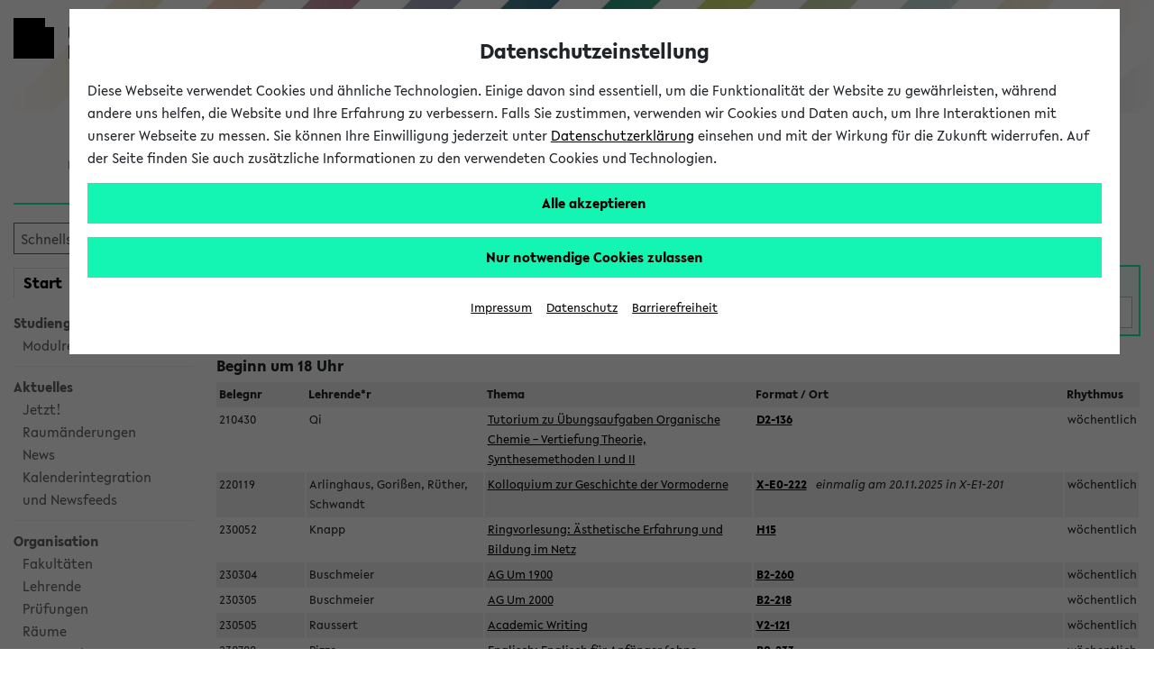

--- FILE ---
content_type: text/html;charset=UTF-8
request_url: https://ekvv.uni-bielefeld.de/kvv_publ/publ/Jetzt.jsp;jsessionid=86CE843C9E6BFAD659E1F4341E3FB4FD
body_size: 13902
content:








 


<!DOCTYPE HTML PUBLIC "-//W3C//DTD HTML 4.01 Transitional//EN" "http://www.w3.org/TR/html4/loose.dtd">














































<!DOCTYPE HTML PUBLIC "-//W3C//DTD HTML 4.01 Transitional//EN" "http://www.w3.org/TR/html4/loose.dtd">










 




























<html lang="de" data-client="main">
<head>

    
    
    <title>
        
            
            
                
                    Jetzt und in Kürze stattfindende Veranstaltungen -
                
            
        
        eKVV
        - Universität Bielefeld
    </title>

    
    <meta charset="utf-8"/>
    <meta name="viewport" content="width=device-width, initial-scale=1, shrink-to-fit=no"/>

    
    <script type="text/javascript" src="https://biscdn.uni-bielefeld.de/js/jquery-3.7.0.min.js"></script>
    <script type="text/javascript" src="https://biscdn.uni-bielefeld.de/js/bootstrap-5.3.3.bundle.min.js"></script>
    <script type="text/javascript"
            src="/kvv_publ/js/menus.js;jsessionid=8E670C18C356A25E52DF4A11120141AB?v=1"></script>

    <script type="text/javascript"
            src="https://biscdn.uni-bielefeld.de/lib/sticky-sidebar-3.2.0/ResizeSensor.js"></script>
    <script type="text/javascript"
            src="https://biscdn.uni-bielefeld.de/lib/sticky-sidebar-3.2.0/jquery.sticky-sidebar.js"></script>

    
    
        <script type="text/javascript"
                src="https://biscdn.uni-bielefeld.de/lib/slick-1.8.1/slick.min.js"></script>
    


    
    
    
    
    
        <script type="text/javascript" src="https://biscdn.uni-bielefeld.de/lib/chosen-1.8.7/chosen.jquery.min.js"></script>
    
        <script type="text/javascript" src="https://biscdn.uni-bielefeld.de/lib/datatables-1.13.1/datatables.min.js"></script>
    
        <script type="text/javascript" src="https://biscdn.uni-bielefeld.de/lib/jquery-ui-1.13.2.custom/jquery-ui.min.js"></script>
    
        <script type="text/javascript" src="https://biscdn.uni-bielefeld.de/js/submit-handler.js"></script>
    
    
        <script type="text/javascript" src="/kvv_publ/scripts/staticJavascript.js;jsessionid=8E670C18C356A25E52DF4A11120141AB?v=53"></script>
    
        <script type="text/javascript" src="/kvv_publ/scripts/colorbox/jquery.colorbox1.6.4.js;jsessionid=8E670C18C356A25E52DF4A11120141AB?v=53"></script>
    
        <script type="text/javascript" src="/kvv_publ/jsp/staticJS_chosen.jsp;jsessionid=8E670C18C356A25E52DF4A11120141AB?v=53"></script>
    
        <script type="text/javascript" src="/kvv_publ/jsp/staticJS_datatables.jsp;jsessionid=8E670C18C356A25E52DF4A11120141AB?v=53"></script>
    
        <script type="text/javascript" src="/kvv_publ/js/findasyoutype.js;jsessionid=8E670C18C356A25E52DF4A11120141AB?v=53"></script>
    

    
    
    

    
    
    

    
    

    


    
    
        <script type="text/javascript"
                src="https://biscdn.uni-bielefeld.de/lib/slick-1.8.1/slick.min.js"></script>
    

    
    <meta http-equiv="X-UA-Compatible" content="IE=edge"/>
<meta http-equiv="Expires" content="-1">
<meta http-equiv="Pragma" content="no-cache">
<meta http-equiv="Cache-Control" content="no-cache">
<meta http-equiv="Content-Type" content="text/html; charset=UTF-8">

    
    
        
        
            <meta name="robots" content="noimageindex">
        
    

    
    

    
    
    
    
    
        <link rel="stylesheet" type="text/css" href="https://biscdn.uni-bielefeld.de/lib/fontawesome-free-5.14.0/css/all.css"/>
    
        <link rel="stylesheet" type="text/css" href="https://biscdn.uni-bielefeld.de/lib/datatables-1.13.1/datatables.min.css"/>
    
        <link rel="stylesheet" type="text/css" href="https://biscdn.uni-bielefeld.de/lib/chosen-1.8.7/chosen.css"/>
    
        <link rel="stylesheet" type="text/css" href="https://biscdn.uni-bielefeld.de/lib/jquery-ui-1.13.2.custom/jquery-ui.min.css"/>
    
    
    
    
    
        
        
            <link rel="stylesheet" type="text/css" media="screen"
                  href="/kvv_publ/scripts/layout.css;jsessionid=8E670C18C356A25E52DF4A11120141AB?v=53"/>
            <link rel="stylesheet" type="text/css" media="print"
                  href="/kvv_publ/scripts/print.css;jsessionid=8E670C18C356A25E52DF4A11120141AB?v=53"/>
        
    

    
    
        <link rel="stylesheet" type="text/css" media="screen"
              href="https://biscdn.uni-bielefeld.de/lib/slick-1.8.1/slick.css"/>
        <link rel="stylesheet" type="text/css" media="screen"
              href="https://biscdn.uni-bielefeld.de/lib/slick-1.8.1/slick-theme.css"/>
    


    
    

    
    
        
    

    
        <script type="text/javascript" src="https://biscdn.uni-bielefeld.de/js/ubf_cookieconsent.min.js?v=2"></script>
    


    
    


    
    
        <link rel="search" href="https://ekvv.uni-bielefeld.de/kvv_publ/publ/ekvv_suche.xml" type="application/opensearchdescription+xml"
              title="UniBi eKVV Suche">
    

    
    


</head>

<body role="region" aria-label="Body">


<a href="#main" class="skip_to_main_content not_in_print_version">
    
        Zum Hauptinhalt springen 
    
</a>


<?xml version="1.0" encoding="UTF-8"?><!DOCTYPE svg PUBLIC "-//W3C//DTD SVG 1.1//EN"
  "http://www.w3.org/Graphics/SVG/1.1/DTD/svg11.dtd">
<svg xmlns="http://www.w3.org/2000/svg" class="globale_icons">
  <symbol id="cancel" viewBox="0 0 16 16">
    <path
      d="M15.5 1.23L14.77.5 10 5.27 5.23.5l-.73.73L9.27 6 4.5 10.77l.73.73L10 6.73l4.77 4.77.73-.73L10.73 6l4.77-4.77z"/>
  </symbol>
  <symbol id="check" viewBox="0 0 18 14">
    <path fill="#12f3b6" d="M7.19 13L1 6.28l1.42-1.35 4.77 5.18L15.58 1 17 2.35 7.19 13z"/>
  </symbol>
  <symbol id="logo-square" viewBox="0 0 45 45">
    <path class="st0" d="M35 10V0H0v45h45V10z"/>
  </symbol>
  <symbol id="logo-type" viewBox="0 0 131 42">
    <title>Universit&#xE4;t Bielefeld</title>
    <path
      d="M10.22 15.34A3.14 3.14 0 0 1 7 18.78a3.16 3.16 0 0 1-3.23-3.44V6H1v9.5a5.87 5.87 0 0 0 1.55 4.09A6 6 0 0 0 7 21.33a5.6 5.6 0 0 0 6-5.83V6h-2.78zM27.5 21.31h.64V5.97h-2.76v9.22l-8.44-9.48-.03-.04h-.64v15.36h2.81v-9.17l8.39 9.41.03.04zM31.57 5.97h2.79v15.06h-2.79zM46.7 5.97l-3.45 9.27-3.52-9.27h-2.99l6.04 15.29h.75l6.09-15.29H46.7zM61.26 18.6h-6.47v-4.05h6.1v-2.34h-6.1V8.45h6.47V5.97h-9.25v15.06h9.25V18.6zM71.92 21h3.31l-4.94-6.28c2.55-.37 4.06-2 4.06-4.39C74.35 7.61 72.4 6 69.12 6h-4.74v15h2.79v-6.06l4.72 6zm-3.1-8.27h-1.65V8.29H69c1.6 0 2.6.86 2.6 2.23s-1.01 2.24-2.78 2.24zM82.35 18.85a7 7 0 0 1-4.13-2l-.09-.07-1.39 2 .07.07a8.35 8.35 0 0 0 5.4 2.43c3 0 5-1.77 5-4.39 0-2.34-1.89-3.54-3.31-4.24l-1.76-.87c-1.48-.75-2-1.26-2-2.09 0-1.06 1-1.61 2-1.61a5.35 5.35 0 0 1 3.22 1.35l.09.07 1.33-1.91-.08-.06a6.83 6.83 0 0 0-4.47-1.83c-3 0-4.88 1.64-4.88 4.18s2.06 3.73 3.61 4.43l1.5.71c1.2.6 1.94 1.16 1.94 2.1s-.77 1.73-2.05 1.73zM89.76 5.97h2.79v15.06h-2.79zM99.77 21.03h2.76V8.45h4.29V5.97H95.46v2.48h4.31v12.58zM110.17 4.51a1.76 1.76 0 1 0-1.78-1.75 1.73 1.73 0 0 0 1.78 1.75zM115.22 4.51A1.75 1.75 0 0 0 117 2.76 1.77 1.77 0 0 0 115.22 1a1.75 1.75 0 0 0-1.77 1.76 1.72 1.72 0 0 0 1.77 1.75zM113.07 5.74h-.77L106 21h2.88l1.06-2.7h5.63l1.11 2.7h2.88l-6.47-15.19zM114.6 16h-3.81l1.88-4.74zM118.64 5.93v2.48h4.31v12.58h2.76V8.41H130V5.93h-11.36zM9 33.28a3.77 3.77 0 0 0 2-3.27c0-2.52-2-4-5.42-4H1V41h4.87c3.5 0 5.58-1.65 5.58-4.43A3.47 3.47 0 0 0 9 33.28zm-5.17-.93v-4.08h1.74c1.49 0 2.57.82 2.57 1.95s-.67 2.13-2.57 2.13zM6 38.78H3.78v-4.27h2.44c1.52 0 2.5.8 2.5 2 0 1.49-.99 2.27-2.72 2.27zM13.88 25.98h2.78V41h-2.78zM19.83 41h9.23v-2.43h-6.45v-4.04h6.08v-2.34h-6.08v-3.74h6.45v-2.47h-9.23V41zM34.43 25.98h-2.78V41h9.25v-2.54h-6.47V25.98zM43.66 41h9.23v-2.43h-6.45v-4.04h6.08v-2.34h-6.08v-3.74h6.45v-2.47h-9.23V41zM56.05 41h2.78v-6.06h5.59v-2.27h-5.59V28.5h6.01v-2.52h-8.79V41zM67.74 41h9.23v-2.43h-6.45v-4.04h6.08v-2.34h-6.08v-3.74h6.45v-2.47h-9.23V41zM82.77 25.98h-2.78V41h9.25v-2.54h-6.47V25.98zM97.2 26h-4.87v15h4.75c6.15 0 8.34-4.1 8.34-7.6 0-4.4-3.42-7.4-8.22-7.4zm5.32 7.42c0 3.33-1.94 5.24-5.32 5.24h-2.09V28.38h2.15c2.62 0 5.26 1.55 5.26 5.02z"
      fill="#1d1d1b"/>
  </symbol>
  <symbol id="phone" viewBox="0 0 22 22">
    <path
      d="M11 1a10 10 0 1 0 10 10A10 10 0 0 0 11 1zm5.69 14.64C12.78 21 1.07 9.21 6.34 5.29 7.87 4.17 8.72 6.6 9 7.59s-.68 1.57-.95 1.75c-.67.63 4 5.22 4.55 4.55.18-.23.81-1.26 1.76-1s3.5 1.22 2.33 2.75z"
      fill="#12f3b6"/>
  </symbol>
  <symbol id="play" viewBox="0 0 32 32">
    <title>Play</title>
    <path d="M5.5 31l21-15-21-15z"/>
  </symbol>
  <symbol id="plus" viewBox="0 0 16 16">
    <path
      d="M2.7 2.7a7.5 7.5 0 1 0 10.6 0 7.49 7.49 0 0 0-10.6 0zm10.6 4.74v1.12H8.56v4.74H7.44V8.56H2.7V7.44h4.74V2.7h1.12v4.74z"
      fill="#12f3b6"/>
  </symbol>
  <symbol id="rectangle-plus" viewBox="0 0 22 22">
    <title>rectangle-plus</title>
    <path fill="#12f3b6" d="M21 21H1V1h13v.95H1.95v18.1h18.1V8H21v13z"/>
    <path fill="#12f3b6" d="M21 4h-3V1h-1v3h-3v1h3v3h1V5h3V4z"/>
  </symbol>
  <symbol id="social-facebook-share" viewBox="0 0 27 23">
    <path fill="none"
      d="M13.8 5h-1.4c-1.6 0-2.7 1.2-2.7 3v1.4H8.2c-.1-.1-.2 0-.2.2v2c0 .1.1.2.2.2h1.4v5c0 .1.1.2.2.2h1.9c.1 0 .2-.1.2-.2v-5h1.7c.1 0 .2-.1.2-.2v-2c0-.1 0-.1-.1-.2 0 0-.1-.1-.2-.1H12V8.2c0-.6.1-.8.8-.8h1c.1 0 .2-.1.2-.2v-2c0-.1-.1-.2-.2-.2z"/>
    <path
      d="M21 11.1V11c0-5.5-4.5-10-10-10S1 5.5 1 11s4.5 10 10 10c1.7 0 3.4-.5 4.8-1.2-.4-.8-.7-1.8-.7-2.8 0-3.2 2.7-5.9 5.9-5.9zm-7-4c0 .1-.1.2-.2.2h-1c-.7 0-.8.3-.8.8v1.2h1.7c.1 0 .1 0 .2.1 0 0 .1.1.1.2v2c0 .1-.1.2-.2.2H12v5c0 .1-.1.2-.2.2H9.9c-.1 0-.2-.1-.2-.2v-5H8.2c-.1 0-.2-.1-.2-.2v-2c0-.1.1-.2.2-.2h1.4V8c0-1.8 1-3 2.7-3h1.4c.2 0 .3.1.3.2v1.9z"/>
    <path
      d="M21 12c-2.8 0-5 2.3-5 5 0 .8.2 1.6.6 2.3.8 1.6 2.5 2.7 4.4 2.7 2.8 0 5-2.2 5-5s-2.2-5-5-5zm-1.7 8.1l1.2-3.1-1.2-3.1 5 3.1-5 3.1z"/>
  </symbol>
  <symbol id="social-facebook" viewBox="0 0 22 22">
    <path
      d="M15.982 4.453a.382.382 0 0 1-.382.398h-1.66c-1.095 0-1.31.481-1.31 1.394v1.909h2.82a.398.398 0 0 1 .365.415v3.32a.398.398 0 0 1-.364.414h-2.788v8.299c.009.21-.155.389-.366.398h-3.12a.382.382 0 0 1-.381-.398v-8.299h-2.39a.398.398 0 0 1-.382-.465V8.52a.398.398 0 0 1 .382-.415h2.39V5.98A4.382 4.382 0 0 1 13.21 1h2.39c.22.01.391.196.382.416z"></path>
  </symbol>
  <symbol id="social-tiktok" viewBox="0 0 96 96">
    <path
      d="M75,0L21,0C9.40202,0,0,9.40202,0,21L0,75C0,86.598,9.40202,96,21,96L75,96C86.598,96,96,86.598,96,75L96,21C96,9.40202,86.598,0,75,0ZM71.7788,24.8545C72.274,25.1769,72.785,25.4743,73.31,25.7456C76.7255,27.4485,80.0615,27.9669,81.7045,27.7887L81.7045,41.0488C81.7045,41.0488,77.0155,40.8544,73.5352,39.9309C68.6842,38.633,65.5749,36.6401,65.5749,36.6401C65.5749,36.6401,63.4168,35.2127,63.2547,35.1155L63.2547,62.5171C63.2547,64.0401,62.8513,67.8509,61.6426,71.0282C60.5832,73.7452,59.0688,76.2618,57.1642,78.47C57.1642,78.47,54.183,82.1658,48.9463,84.6464C44.2249,86.884,40.0674,86.8338,38.8263,86.884C38.8263,86.884,31.6567,87.1724,25.1903,82.7783L25.1579,82.7459L25.1579,82.7783C22.9716,81.2527,21.0221,79.4135,19.372,77.3197C17.3256,74.7094,16.0699,71.6132,15.7458,70.7058L15.7458,70.6734C15.2306,69.1326,14.1499,65.4044,14.3119,61.8058C14.5695,55.4658,16.6969,51.5594,17.2608,50.5872C18.7425,47.9214,20.678,45.5346,22.9802,43.5343C25.6077,41.3317,28.6631,39.6975,31.9538,38.7348C35.2444,37.7722,38.6989,37.502,42.0992,37.9412L42.083,51.5415C40.9629,51.1766,39.7921,50.9912,38.614,50.9923C32.3906,50.9923,27.3468,56.0669,27.3468,62.334C27.3468,68.6011,32.3906,73.6757,38.614,73.6757C40.5517,73.6782,42.4565,73.1757,44.1407,72.2175C45.7566,71.2994,47.1222,69.9983,48.1173,68.4286C49.1123,66.8588,49.7064,65.0686,49.8472,63.2154L49.8472,63.1863C49.8553,63.1474,49.8553,63.1085,49.8553,63.0712C49.8601,62.9805,49.8682,62.9027,49.8682,62.8185C49.8974,62.1412,49.8974,61.4558,49.8974,60.7624L49.8974,9.11214L63.2547,9.11214C63.2337,9.11214,63.0943,10.3921,63.4313,12.3705L63.4151,12.3705C63.8186,14.7538,64.9139,18.158,67.8465,21.5135C69.0186,22.7808,70.3389,23.9025,71.7788,24.8545Z"
      fill-rule="evenodd" transform="translate(48,48) translate(-48,-48)"></path>
  </symbol>
  <symbol id="social-instagram" viewBox="0 0 22 22">
    <path
      d="M5.545 1A4.546 4.546 0 0 0 1 5.545v10.91A4.546 4.546 0 0 0 5.545 21h10.91A4.546 4.546 0 0 0 21 16.455V5.544A4.546 4.546 0 0 0 16.455 1zm0 1.818h10.91a2.727 2.727 0 0 1 2.727 2.728v10.909a2.727 2.727 0 0 1-2.727 2.727H5.544a2.727 2.727 0 0 1-2.727-2.727V5.545a2.727 2.727 0 0 1 2.727-2.727zM15.96 4.636A.91.91 0 0 0 16 6.455a.91.91 0 0 0 .909-.91.91.91 0 0 0-.948-.909zm-5.092 1.819a4.545 4.545 0 0 0-.057.003A4.545 4.545 0 0 0 11 15.546 4.545 4.545 0 0 0 15.545 11a4.545 4.545 0 0 0-4.677-4.545zM11 8.273A2.727 2.727 0 0 1 13.727 11 2.727 2.727 0 0 1 11 13.727 2.727 2.727 0 0 1 8.272 11 2.727 2.727 0 0 1 11 8.273z"></path>
  </symbol>
  <symbol id="social-twitter-share" viewBox="0 0 27 23">
    <path fill="none"
      d="M15.9 9.2c.4-.3.8-.7 1.1-1.2-.4.2-.8.3-1.3.4.5-.3.8-.7 1-1.3-.4.3-.9.4-1.4.6-.4-.4-1-.7-1.6-.7-1.2 0-2.3 1-2.3 2.3 0 .2 0 .4.1.5-1.9-.1-3.5-1-4.7-2.4-.2.4-.3.7-.3 1.2 0 .8.4 1.5 1 1.9-.4 0-.7-.1-1-.3 0 1.1.8 2 1.8 2.2-.2.1-.4.1-.6.1h-.4c.2.9 1.1 1.5 2 1.5-.8.6-1.7 1-2.8 1H6c1 .6 2.2 1 3.5 1 4.2 0 6.4-3.5 6.4-6.5v-.3z"/>
    <path
      d="M21 11c0-5.5-4.5-10-10-10S1 5.5 1 11s4.5 10 10 10c1.7 0 3.3-.4 4.7-1.2-.4-.8-.7-1.8-.7-2.8 0-3.3 2.7-6 6-6zM9.5 16C8.2 16 7 15.6 6 15h.5c1.1 0 2-.4 2.8-1-1 0-1.8-.7-2.1-1.6h.4c.2 0 .4 0 .6-.1-1-.2-1.8-1.1-1.8-2.2.3.2.7.3 1 .3-.6-.4-1-1.1-1-1.9 0-.4.1-.8.3-1.1 1.1 1.4 2.8 2.3 4.7 2.4 0-.2-.1-.3-.1-.5 0-1.3 1-2.3 2.3-2.3.6 0 1.2.3 1.6.7.5-.1 1-.3 1.4-.6-.2.5-.5 1-1 1.3.5-.1.9-.2 1.3-.4-.3.5-.7.9-1.1 1.2v.3c.1 3-2.2 6.5-6.3 6.5z"/>
    <path
      d="M21 12c-2.8 0-5 2.3-5 5 0 .8.2 1.6.6 2.3.8 1.6 2.5 2.7 4.4 2.7 2.8 0 5-2.2 5-5s-2.2-5-5-5zm-1.7 8.1l1.2-3.1-1.2-3.1 5 3.1-5 3.1z"/>
  </symbol>
  <symbol id="social-twitter" viewBox="0 0 22 22">
    <path
      d="M65.433,34.3087L68.4251,34.3087L61.8558,41.7887L69.5308,51.9353L63.5078,51.9353L58.7922,45.7693L53.3937,51.9353L50.4017,51.9353L57.3613,43.9351L50.0114,34.3087L56.184,34.3087L60.4443,39.9414ZM64.3859,50.1792L66.0445,50.1792L55.3124,35.9998L53.5303,35.9998Z"
      transform="translate(100.179,103.378) translate(-148.95,-135.5)"></path>
  </symbol>
  <symbol id="social-youtube" viewBox="0 0 22 22">
    <path
      d="M11.001 3.762c-2.606 0-5.538.055-6.733.127-1.194.072-1.772.252-2.315 1.265A12.978 12.978 0 0 0 1.048 11c-.172 1.982.12 3.978.852 5.828.507 1.032 1.12 1.192 2.315 1.3 1.194.11 4.18.11 6.786.11s5.538-.019 6.733-.11c1.194-.09 1.772-.269 2.315-1.282A12.978 12.978 0 0 0 20.954 11a12.979 12.979 0 0 0-.852-5.846c-.507-1.013-1.12-1.138-2.315-1.265s-4.18-.127-6.786-.127zM8.523 7.056L14.73 11l-6.207 3.944z"></path>
  </symbol>
  <symbol id="triangle-right" viewBox="0 0 17 22">
    <path d="M16 10.92L1 21V1l15 9.92z"/>
  </symbol>
</svg>



    
    
        <header class="ubf-body__header ubf-header" data-ubf-component="Header">
	<a href="https://www.uni-bielefeld.de" class="ubf-header__homeLink">
		<span class="ubf-header__logo">
			<span class="ubf-header__logoSvg" data-type="svg">
				<canvas width="45" height="45"></canvas>
				<svg viewBox="0 0 45 45" focusable="false" aria-hidden="true">
					<use xlink:href="#logo-square"></use>
				</svg>
			</span>
		</span>
		<span class="ubf-header__name"><span title="Universität Bielefeld" class="ubf-header__nameSvg" data-type="svg">
				<canvas width="131" height="42"></canvas>
				<svg viewBox="0 0 131 42" focusable="false" aria-label="Logo Universität Bielefeld" role="img">
					<title id="icon-15555883561">Universität Bielefeld</title>
					<use xlink:href="#logo-type"></use>
				</svg>
			</span>
		</span>
	</a>
	<div class="ubf-header__mainMenuToggler">
		<a href="#mainMenu" class="ubf-header__mainMenuTogglerLink ubf-mainMenuToggler" data-ubf-component="ContextToggler" 
      data-ubf-for-context="menu" aria-expanded="false" role="button" aria-label="Hauptmenü" tabindex="0">
            
			<span class="ubf-mainMenuToggler__label">Hauptmenü</span>
             
		</a>
	</div>	
</header>

    





    <div class="header_marke de">
        <div class="header_marke_inner">
                eKVV
        </div>
    </div>





    




<div class="ubf-body__mainMenu ubf-mainMenu collapse" data-ubf-context="menu"
     data-ubf-component="MainMenu" id="mainMenu" data-ubf-main-menu>

    
    <div class="ubf-mainMenu__secondaryMenu ubf-secondaryMenu">
        

        
        
            
            
                







 







<div class="menulinks nav_suche">
  <form name="navigationBean" method="post" action="/kvv_publ/publ/schnellsucheAct;jsessionid=8E670C18C356A25E52DF4A11120141AB" class="search_button kompakt">
    <input type="text" name="schnellsuche_suchtext" size="14" value="" title="Geben Sie den gesuchten Titel, Belegnummer oder Namen des Lehrenden ein." alt="Geben Sie den gesuchten Titel, Belegnummer oder Namen des Lehrenden ein.">

    <button type="submit" aria-label="Suchen"
            title="Suchen">
      <i class="fas fa-search" aria-hidden="true"></i>
    </button>

  </form>
</div>






<div class="links_navlist menulinks ekvvmenu ohneLinie">
  <ul class="nav_start_myekvv ">

    
    
    

    
    <li>
      <a href="/kvv_publ/publ/Home.jsp;jsessionid=8E670C18C356A25E52DF4A11120141AB"
         class="active" >
        Start
      </a>
    </li>

    
    <li>
      <a href="/kvv_publ/publ/Stundenplan_Wochenplan.jsp;jsessionid=8E670C18C356A25E52DF4A11120141AB" >
        <sup>mein</sup>
        eKVV
      </a>
    </li>
  </ul>

  <ul class=" ">
    
      
      

      
      

        
        
        <li>
          <a href="/kvv_publ/publ/Home.jsp;jsessionid=8E670C18C356A25E52DF4A11120141AB">
            Studiengangsauswahl
          </a>
        </li>

        
        <li>
          <ul>
            <li>
              <a target="_blank" href="https://ekvv.uni-bielefeld.de/sinfo/publ/module">Modulrecherche</a>
            </li>
          </ul>
        </li>

        
        
        <li class="linie_top_grau">
            
          <div>
            Aktuelles
          </div>
        </li>

        <li>
          <ul>
            
            <li>
              <a href="/kvv_publ/publ/Jetzt.jsp;jsessionid=8E670C18C356A25E52DF4A11120141AB">Jetzt!</a>
            </li>

            
            <li>
              <a href="/kvv_publ/publ/RaumaenderungenJetzt.jsp;jsessionid=8E670C18C356A25E52DF4A11120141AB">Raumänderungen</a>
            </li>

            
            <li>
              <a href="/kvv_publ/publ/Nachrichten.jsp;jsessionid=8E670C18C356A25E52DF4A11120141AB">News</a>
            </li>

            
            <li>
              <a href="./RssHome.jsp;jsessionid=8E670C18C356A25E52DF4A11120141AB">Kalenderintegration<br />und Newsfeeds</a>
            </li>

          </ul>
        </li>

        
        
        <li class="linie_top_grau">
          <div>Organisation</div>
        </li>

        <li>
          <ul>

            
            <li>
              <a href="/kvv_publ/publ/Einrichtung_Tabelle.jsp;jsessionid=8E670C18C356A25E52DF4A11120141AB">
                Fakultäten</a>
            </li>

            
            <li>
              <a href="/kvv_publ/publ/Lehrende_Tabelle.jsp;jsessionid=8E670C18C356A25E52DF4A11120141AB">
                Lehrende</a>
            </li>

            
            <li>
              <a href="/kvv_publ/publ/Klausur_Tabelle.jsp;jsessionid=8E670C18C356A25E52DF4A11120141AB">
                Prüfungen</a>
            </li>


            
            <li>
              <a href="/kvv_publ/publ/Raum_Tabelle.jsp;jsessionid=8E670C18C356A25E52DF4A11120141AB">
                Räume</a>
            </li>

            
            <li>
              <a href="/kvv_publ/publ/Raum_Frei_Liste.jsp;jsessionid=8E670C18C356A25E52DF4A11120141AB">
                Veranstaltungs-<br />überschneidungen</a>
            </li>
          </ul>
        </li>

        
        <li class="linie_top_grau">
          <a href="/kvv_publ/publ/Semester_Auswahl.jsp;jsessionid=8E670C18C356A25E52DF4A11120141AB">
            Semesterauswahl</a>
        </li>

        
        <li>
          <a href="/kvv_publ/publ/Kombisuche.jsp;jsessionid=8E670C18C356A25E52DF4A11120141AB">
            Kombisuche</a>
        </li>

        
        <li class="englische">
          <a href="/kvv_publ/publ/Englische.jsp;jsessionid=8E670C18C356A25E52DF4A11120141AB">
            Courses taught in English</a>
        </li>

        <li>
          <a href="./Archiv.jsp;jsessionid=8E670C18C356A25E52DF4A11120141AB">
            Archivierte Studiengänge</a>
        </li>

      
    


    


    <li class="linie_top_grau">
      <a href="./Verlauf.jsp;jsessionid=8E670C18C356A25E52DF4A11120141AB">Verlauf</a>
    </li>
    

    <li>
      <a href="/kvv_publ/publ/Kontakt.jsp;jsessionid=8E670C18C356A25E52DF4A11120141AB">Hilfe & Kontakt</a>
    </li>
    
  </ul>
</div>

            
        
    </div>

    
    


  <nav class="ubf-mainMenu__content" aria-label="main menu">
    <ul class="ubf-mainMenu__items">
      <li class="ubf-mainMenu__item">
        <a class="ubf-mainMenu__link" data-ubf-component="Toggler" data-ubf-enabled-by-css="true"
           href="#mainMenu-university" role="button" aria-haspopup="true" aria-expanded="false">
        <span class="ubf-mainMenu__linkIcon">
          <span data-type="svg">
            <canvas height="22" width="17">
            </canvas>
            <svg focusable="false" viewBox="0 0 17 22" aria-hidden="true">
              <use xlink:href="#triangle-right"/>
            </svg>
          </span>
        </span>
          <span class="ubf-mainMenu__linkLabel">Universität
        </span></a>
        <ul class="ubf-mainMenu__subMenu ubf-js-collapsed" data-ubf-component="Collapsable"
            data-ubf-sub-menu="" id="mainMenu-university" tabindex="-1">

          <li class="ubf-mainMenu__subItem">
            <a class="ubf-mainMenu__subLink"
               href="https://www.uni-bielefeld.de/uni/profil/">Profil </a>
          </li>

          <li class="ubf-mainMenu__subItem">
            <a class="ubf-mainMenu__subLink"
               href="https://www.uni-bielefeld.de/fakultaeten/#">Fakultäten</a>
          </li>


          <li class="ubf-mainMenu__subItem">
            <a class="ubf-mainMenu__subLink"
               href="https://www.uni-bielefeld.de/uni/einrichtungen-organisation/">Organisation</a>
          </li>

          <li class="ubf-mainMenu__subItem">
            <a class="ubf-mainMenu__subLink" href="https://www.uni-bielefeld.de/uni/karriere/"
               target="_blank">Karriere</a>
          </li>

          <li class="ubf-mainMenu__subItem">
            <a class="ubf-mainMenu__subLink" href="https://www.uni-bielefeld.de/ub/"
               target="_blank">Universitätsbibliothek</a>
          </li>


          <li class="ubf-mainMenu__subItem">
            <a class="ubf-mainMenu__subLink"
               href="https://www.uni-bielefeld.de/uni/alumni-foerderung/">Alumni und Förderung</a>
          </li>

          <li class="ubf-mainMenu__subItem">
            <a class="ubf-mainMenu__subLink"
               href="https://www.uni-bielefeld.de/uni/kultur-veranstaltungen/">Kultur und Veranstaltungen</a>
          </li>

          <li class="ubf-mainMenu__subItem">
            <a class="ubf-mainMenu__subLink" href="https://www.uni-bielefeld.de/uni/presse-medien/">Presse und Medien</a>
          </li>

          <li class="ubf-mainMenu__subItem">
            <a class="ubf-mainMenu__subLink"
               href="https://www.uni-bielefeld.de/uni/anreise-kontakt/">Anreise und Kontakt</a>
          </li>

          <li class="ubf-mainMenu__subItem">
            <a class="ubf-mainMenu__subLink"
               href="https://ekvv.uni-bielefeld.de/pers_publ/publ/Home.jsp">Personen und Einrichtungsverzeichnis - PEVZ</a>
          </li>

          <li class="ubf-mainMenu__subItem">
            <a class="ubf-mainMenu__subLink"
               href="https://www.uni-bielefeld.de/themen/hilfe-notfall/index.xml">Hilfe und Notfall</a>
          </li>
        </ul>
      </li>
      <li class="ubf-mainMenu__item">
        <a class="ubf-mainMenu__link" data-ubf-component="Toggler" data-ubf-enabled-by-css="true"
           href="#mainMenu-research" role="button" aria-haspopup="true" aria-expanded="false">
        <span class="ubf-mainMenu__linkIcon">
          <span data-type="svg">
            <canvas height="22" width="17">
            </canvas>
            <svg focusable="false" viewBox="0 0 17 22" aria-hidden="true">
              <use xlink:href="#triangle-right"/>
            </svg>
          </span>
        </span>
          <span class="ubf-mainMenu__linkLabel">Forschung
        </span></a>
        <ul class="ubf-mainMenu__subMenu ubf-js-collapsed" data-ubf-component="Collapsable"
            data-ubf-sub-menu="" id="mainMenu-research" tabindex="-1">

          <li class="ubf-mainMenu__subItem"><a class="ubf-mainMenu__subLink"
                                               href="https://www.uni-bielefeld.de/forschung/profil/"
                                               target="_self">Forschungsprofil</a></li>

          <li class="ubf-mainMenu__subItem"><a class="ubf-mainMenu__subLink"
                                               href="https://ubi.cris.nrw/vivo/"
                                               target="_self">FIS-Portal</a></li>

          <li class="ubf-mainMenu__subItem"><a class="ubf-mainMenu__subLink"
                                               href="https://www.uni-bielefeld.de/forschung/transfer/"
                                               target="_self">Forschungstransfer</a></li>

          <li class="ubf-mainMenu__subItem"><a class="ubf-mainMenu__subLink"
                                               href="https://www.uni-bielefeld.de/forschung/support/"
                                               target="_self">Forschungssupport</a></li>
        </ul>
      </li>
      <li class="ubf-mainMenu__item">
        <a class="ubf-mainMenu__link" data-ubf-component="Toggler" data-ubf-enabled-by-css="true"
           href="#mainMenu-gen_id_17" role="button" aria-haspopup="true" aria-expanded="false">
        <span class="ubf-mainMenu__linkIcon">
          <span data-type="svg">
            <canvas height="22" width="17">
            </canvas>
            <svg focusable="false" viewBox="0 0 17 22" aria-hidden="true">
              <use xlink:href="#triangle-right"/>
            </svg>
          </span>
        </span>
          <span class="ubf-mainMenu__linkLabel">Studium
        </span></a>
        <ul class="ubf-mainMenu__subMenu ubf-js-collapsed" data-ubf-component="Collapsable"
            data-ubf-sub-menu="" id="mainMenu-gen_id_17" tabindex="-1">
          <li class="ubf-mainMenu__subItem">
            <a class="ubf-mainMenu__subLink"
               href="https://www.uni-bielefeld.de/studium/studieninteressierte/"
               target="_self">Studieninteressierte</a>
          </li>

          <li class="ubf-mainMenu__subItem">
            <a class="ubf-mainMenu__subLink" href="https://www.uni-bielefeld.de/studienstart"
               target="_self">Erstsemester</a>
          </li>

          <li class="ubf-mainMenu__subItem">
            <a class="ubf-mainMenu__subLink" href="https://meine.uni-bielefeld.de/"
               target="_self">Studierende</a>
          </li>

          <li class="ubf-mainMenu__subItem">
            <a class="ubf-mainMenu__subLink"
               href="https://www.uni-bielefeld.de/international/come-in/studium/"
               target="_self">Internationales</a>
          </li>

          <li class="ubf-mainMenu__subItem">
            <a class="ubf-mainMenu__subLink"
               href="https://www.uni-bielefeld.de/studium/studieninteressierte/schueler/"
               target="_self">Schüler*innen</a>
          </li>
        </ul>
      </li>

        
      <li class="ubf-mainMenu__item">
        <a aria-expanded="false" aria-haspopup="true" class="ubf-mainMenu__link"
           data-ubf-component="Toggler" data-ubf-enabled-by-css="true"
           data-ubf-sub-menu-toggler="true" href="#mainMenu-gen_id_24" role="button">
        <span class="ubf-mainMenu__linkIcon">
          <span data-type="svg">
            <canvas height="22" width="17"></canvas>
            <svg focusable="false" role="img" viewBox="0 0 17 22" aria-hidden="true">
              <use xlink:href="#triangle-right"/>
            </svg>
          </span>
        </span>
          <span class="ubf-mainMenu__linkLabel">Lehre </span>
        </a>
        <ul class="ubf-mainMenu__subMenu ubf-js-collapsed" data-ubf-component="Collapsable"
            data-ubf-sub-menu="" id="mainMenu-gen_id_24" tabindex="-1">

          <li class="ubf-mainMenu__subItem"><a class="ubf-mainMenu__subLink"
                                               href="https://www.uni-bielefeld.de/lehre/#"
                                               target="_self">Lehrprofil</a></li>

          <li class="ubf-mainMenu__subItem"><a class="ubf-mainMenu__subLink"
                                               href="https://www.uni-bielefeld.de/lehre/leitbild-lehre/"
                                               target="_self">Leitbild für die Lehre</a></li>

          <li class="ubf-mainMenu__subItem"><a class="ubf-mainMenu__subLink"
                                               href="https://www.uni-bielefeld.de/lehre/living-document/"
                                               target="_self">Living Document Lehre</a></li>

          <li class="ubf-mainMenu__subItem"><a class="ubf-mainMenu__subLink"
                                               href="https://www.uni-bielefeld.de/lehre/digitale-lehre/"
                                               target="_self">Digitale Lehre</a></li>

            
          
            <li class="ubf-mainMenu__subItem"><a class="ubf-mainMenu__subLink"
                                                 href="https://www.uni-bielefeld.de/themen/qm-studium-lehre/#"
                                                 target="_self">Qualitätsmanagement</a></li>
          

          <li class="ubf-mainMenu__subItem"><a class="ubf-mainMenu__subLink"
                                               href="https://www.uni-bielefeld.de/lehre/foerderung-ausschreibungen/"
                                               target="_self">Förderung und Ausschreibungen</a></li>

          <li class="ubf-mainMenu__subItem"><a class="ubf-mainMenu__subLink"
                                               href="https://www.uni-bielefeld.de/lehre/innovative-lehrprojekte/"
                                               target="_self">Innovative Lehrprojekte</a></li>

          <li class="ubf-mainMenu__subItem"><a class="ubf-mainMenu__subLink"
                                               href="https://www.uni-bielefeld.de/lehre/biteach/#"
                                               target="_self">BI.teach</a></li>

        </ul>
      </li>


        
      <li class="ubf-mainMenu__item">
        <a aria-expanded="false" aria-haspopup="true"
           class="ubf-mainMenu__link" data-ubf-component="Toggler"
           data-ubf-enabled-by-css="true"
           data-ubf-sub-menu-toggler="true" href="#mainMenu-gen_id_31"
           role="button"><span aria-hidden="true"
                               class="ubf-mainMenu__linkIcon">
        <span data-type="svg"><canvas height="22" width="17"></canvas>
      <svg focusable="false"
           role="img"
           viewBox="0 0 17 22"><use
              xlink:href="#triangle-right"></use></svg></span></span>
          <span class="ubf-mainMenu__linkLabel">International</span></a>
        <ul class="ubf-mainMenu__subMenu ubf-js-collapsed" data-ubf-component="Collapsable"
            data-ubf-sub-menu="" id="mainMenu-gen_id_31" tabindex="-1">

          <li class="ubf-mainMenu__subItem">
            <a class="ubf-mainMenu__subLink"
               href="https://www.uni-bielefeld.de/international/profil/" target="_self">Internationales Profil</a></li>

          <li class="ubf-mainMenu__subItem">
            <a class="ubf-mainMenu__subLink"
               href="https://www.uni-bielefeld.de/international/come-in/"
               target="_self">Come in</a></li>

          <li class="ubf-mainMenu__subItem">
            <a class="ubf-mainMenu__subLink"
               href="https://www.uni-bielefeld.de/international/go-out/" target="_self">Go out</a>
          </li>

          <li class="ubf-mainMenu__subItem">
            <a class="ubf-mainMenu__subLink"
               href="https://www.uni-bielefeld.de/international/campusleben/"
               target="_self">Internationaler Campus</a></li>

          <li class="ubf-mainMenu__subItem">
            <a class="ubf-mainMenu__subLink" href="https://www.uni-bielefeld.de/themen/refugees/#"
               target="_self">Geflüchtete und Gefährdete</a></li>

          <li class="ubf-mainMenu__subItem">
            <a class="ubf-mainMenu__subLink"
               href="https://www.uni-bielefeld.de/international/kontakt/"
               target="_self">Kontakt</a></li>

        </ul>
      </li>


        
      <li class="ubf-mainMenu__item my_uni_item">
        <a class="ubf-mainMenu__link" href="https://meine.uni-bielefeld.de" role="button">
          <span class="ubf-mainMenu__linkLabel">Meine Uni</span>
        </a>
      </li>
        


        
      <li class="ubf-mainMenu__item ubf-mainMenu__item--lang doppellink">

          
          
          
          
        
          
          







 


<!DOCTYPE HTML PUBLIC "-//W3C//DTD HTML 4.01 Transitional//EN" "http://www.w3.org/TR/html4/loose.dtd">





  
  
    
  


<a class="ubf-mainMenu__link switch_to_language" aria-haspopup="false"
   aria-label="Switch to language EN"
   href="?lang=EN">
  <span class="ubf-mainMenu__linkLabel">EN</span>
</a>


        

          

        
          
            <a class="loginlogout desktop_only" aria-haspopup="false" href="/kvv_publ/publ/Benvw_Login.jsp;jsessionid=8E670C18C356A25E52DF4A11120141AB">
              <span class="">
                Anmelden
              </span>
            </a>
          
          

          
          
        


      </li>

        
      <li class="ubf-mainMenu__item dropdown mobile_only">
        
          
            <a class="ubf-mainMenu__link " aria-haspopup="false" href="/kvv_publ/publ/Benvw_Login.jsp;jsessionid=8E670C18C356A25E52DF4A11120141AB">
              <span class="">
                Anmelden
              </span>
            </a>
          
          
        
      </li>
    </ul>

  </nav>



</div>









    


<div id="page_except_menu">
    <div id="contentwrap">


        <div id="maincontent" role="main">

            

                
                <div id="menulinks_box">
                    <div id="seitenmenue" role="navigation" aria-label="secondary menu">
                        







 







<div class="menulinks nav_suche">
  <form name="navigationBean" method="post" action="/kvv_publ/publ/schnellsucheAct;jsessionid=8E670C18C356A25E52DF4A11120141AB" class="search_button kompakt">
    <input type="text" name="schnellsuche_suchtext" size="14" value="" title="Geben Sie den gesuchten Titel, Belegnummer oder Namen des Lehrenden ein." alt="Geben Sie den gesuchten Titel, Belegnummer oder Namen des Lehrenden ein.">

    <button type="submit" aria-label="Suchen"
            title="Suchen">
      <i class="fas fa-search" aria-hidden="true"></i>
    </button>

  </form>
</div>






<div class="links_navlist menulinks ekvvmenu ohneLinie">
  <ul class="nav_start_myekvv ">

    
    
    

    
    <li>
      <a href="/kvv_publ/publ/Home.jsp;jsessionid=8E670C18C356A25E52DF4A11120141AB"
         class="active" >
        Start
      </a>
    </li>

    
    <li>
      <a href="/kvv_publ/publ/Stundenplan_Wochenplan.jsp;jsessionid=8E670C18C356A25E52DF4A11120141AB" >
        <sup>mein</sup>
        eKVV
      </a>
    </li>
  </ul>

  <ul class=" ">
    
      
      

      
      

        
        
        <li>
          <a href="/kvv_publ/publ/Home.jsp;jsessionid=8E670C18C356A25E52DF4A11120141AB">
            Studiengangsauswahl
          </a>
        </li>

        
        <li>
          <ul>
            <li>
              <a target="_blank" href="https://ekvv.uni-bielefeld.de/sinfo/publ/module">Modulrecherche</a>
            </li>
          </ul>
        </li>

        
        
        <li class="linie_top_grau">
            
          <div>
            Aktuelles
          </div>
        </li>

        <li>
          <ul>
            
            <li>
              <a href="/kvv_publ/publ/Jetzt.jsp;jsessionid=8E670C18C356A25E52DF4A11120141AB">Jetzt!</a>
            </li>

            
            <li>
              <a href="/kvv_publ/publ/RaumaenderungenJetzt.jsp;jsessionid=8E670C18C356A25E52DF4A11120141AB">Raumänderungen</a>
            </li>

            
            <li>
              <a href="/kvv_publ/publ/Nachrichten.jsp;jsessionid=8E670C18C356A25E52DF4A11120141AB">News</a>
            </li>

            
            <li>
              <a href="./RssHome.jsp;jsessionid=8E670C18C356A25E52DF4A11120141AB">Kalenderintegration<br />und Newsfeeds</a>
            </li>

          </ul>
        </li>

        
        
        <li class="linie_top_grau">
          <div>Organisation</div>
        </li>

        <li>
          <ul>

            
            <li>
              <a href="/kvv_publ/publ/Einrichtung_Tabelle.jsp;jsessionid=8E670C18C356A25E52DF4A11120141AB">
                Fakultäten</a>
            </li>

            
            <li>
              <a href="/kvv_publ/publ/Lehrende_Tabelle.jsp;jsessionid=8E670C18C356A25E52DF4A11120141AB">
                Lehrende</a>
            </li>

            
            <li>
              <a href="/kvv_publ/publ/Klausur_Tabelle.jsp;jsessionid=8E670C18C356A25E52DF4A11120141AB">
                Prüfungen</a>
            </li>


            
            <li>
              <a href="/kvv_publ/publ/Raum_Tabelle.jsp;jsessionid=8E670C18C356A25E52DF4A11120141AB">
                Räume</a>
            </li>

            
            <li>
              <a href="/kvv_publ/publ/Raum_Frei_Liste.jsp;jsessionid=8E670C18C356A25E52DF4A11120141AB">
                Veranstaltungs-<br />überschneidungen</a>
            </li>
          </ul>
        </li>

        
        <li class="linie_top_grau">
          <a href="/kvv_publ/publ/Semester_Auswahl.jsp;jsessionid=8E670C18C356A25E52DF4A11120141AB">
            Semesterauswahl</a>
        </li>

        
        <li>
          <a href="/kvv_publ/publ/Kombisuche.jsp;jsessionid=8E670C18C356A25E52DF4A11120141AB">
            Kombisuche</a>
        </li>

        
        <li class="englische">
          <a href="/kvv_publ/publ/Englische.jsp;jsessionid=8E670C18C356A25E52DF4A11120141AB">
            Courses taught in English</a>
        </li>

        <li>
          <a href="./Archiv.jsp;jsessionid=8E670C18C356A25E52DF4A11120141AB">
            Archivierte Studiengänge</a>
        </li>

      
    


    


    <li class="linie_top_grau">
      <a href="./Verlauf.jsp;jsessionid=8E670C18C356A25E52DF4A11120141AB">Verlauf</a>
    </li>
    

    <li>
      <a href="/kvv_publ/publ/Kontakt.jsp;jsessionid=8E670C18C356A25E52DF4A11120141AB">Hilfe & Kontakt</a>
    </li>
    
  </ul>
</div>

                    </div>
                </div>
            
            
            <div id="contentwide_large" role="region" aria-label="Content">
                
                <span id="main" class="sprungmarker"></span>

                
                

                


                
                

                
                    







 




                


                
                







 






<h1>Jetzt und in Kürze stattfindende Veranstaltungen</h1>


  


    
      

        
        <div class="ekvv_jetzt_control ">

            
          
            

            <div class="fak_filter">
              
                
                
                
                
                  Zu viele Veranstaltungen?
                  <a href="./jetztAct;jsessionid=8E670C18C356A25E52DF4A11120141AB?btOrgAuswahl=">Fakultät wählen</a>
                
              
            </div>
          


            
          <div class="such_part">
            <label for="suchfeld">
              Suche:
              <span id="suchergebnisse_count"></span>
            </label>
            <input type="text" id="suchfeld" class="kompakt"/>
          </div>
        </div>

        

        <div class="jetzt_veranstaltungen">
          








  
  
    

    

    

    <div class="uhrzeit_block">
    <h3>Beginn um
      








	





	


18 Uhr

    </h3>

    <table class="vv">
    <thead>
    <tr>
      <th class="belegnr">Belegnr</th>
      <th class="doz">Lehrende*r</th>
      <th class="thema">Thema</th>
      <th class="zeit">Format / Ort</th>
      <th>Rhythmus</th>
    </tr>
    </thead>

    <tbody>
    



  


  
  <tr class="jetzt_vst" data-tags="18">

      
    <td class="belegnr"
        title="Belegnr">210430</td>

      
    <td class="doz" title="Lehrende*r">
      








	
	
	

	
		
		
		
			Qi
				
	
&nbsp;
    </td>

      
    <td class="thema" title="Thema">
      









	
	
	


	
	
		
	

	<a
		href="/kvv_publ/publ/vd;jsessionid=8E670C18C356A25E52DF4A11120141AB?id=532197202"
		title="Tutorium zu Übungsaufgaben Organische Chemie – Vertiefung Theorie, Synthesemethoden I und II: Detailansicht"
		class="ovp-popup"
		data-popup-url="vif?id=532197202"
		data-popup-name="popup_vst_532197202" data-clickable-parent='tr'
	>
		
			Tutorium zu Übungsaufgaben Organische Chemie – Vertiefung Theorie, Synthesemethoden I und II
			
		</a>



    </td>

      
    <td class="zeit" title="Format / Ort"><strong>
      







 















	





	








  
    

    
    
      

        
          

          
          <a target="_top" href="/kvv_publ/publ/raum_StundenplanAct;jsessionid=8E670C18C356A25E52DF4A11120141AB?raum=D2-136&datum_von=13.11.2025&datum_bis=05.02.2026" class="prevent_events">D2-136</a>
        

      
      
    
  
  
  


    </strong> <em></em></td>

      
    <td title="Rhythmus">
      
      
        
        
          wöchentlich
        
      </td>

  </tr>



  
  


  
  <tr class="jetzt_vst" data-tags="18">

      
    <td class="belegnr"
        title="Belegnr">220119</td>

      
    <td class="doz" title="Lehrende*r">
      








	
	
	

	
		
		
		
			Arlinghaus,
				Gorißen,
				Rüther,
				Schwandt
				
	
&nbsp;
    </td>

      
    <td class="thema" title="Thema">
      









	
	
	


	
	
		
	

	<a
		href="/kvv_publ/publ/vd;jsessionid=8E670C18C356A25E52DF4A11120141AB?id=564015351"
		title="Kolloquium zur Geschichte der Vormoderne: Detailansicht"
		class="ovp-popup"
		data-popup-url="vif?id=564015351"
		data-popup-name="popup_vst_564015351" data-clickable-parent='tr'
	>
		
			Kolloquium zur Geschichte der Vormoderne
			
		</a>



    </td>

      
    <td class="zeit" title="Format / Ort"><strong>
      







 















	





	








  
    

    
    
      

        
          

          
          <a target="_top" href="/kvv_publ/publ/raum_StundenplanAct;jsessionid=8E670C18C356A25E52DF4A11120141AB?raum=X-E0-222&datum_von=16.10.2025&datum_bis=05.02.2026" class="prevent_events">X-E0-222</a>
        

      
      
    
  
  
  


    </strong> <em>einmalig am 20.11.2025 in X-E1-201</em></td>

      
    <td title="Rhythmus">
      
      
        
        
          wöchentlich
        
      </td>

  </tr>



  
  


  
  <tr class="jetzt_vst" data-tags="18">

      
    <td class="belegnr"
        title="Belegnr">230052</td>

      
    <td class="doz" title="Lehrende*r">
      








	
	
	

	
		
		
		
			Knapp
				
	
&nbsp;
    </td>

      
    <td class="thema" title="Thema">
      









	
	
	


	
	
		
	

	<a
		href="/kvv_publ/publ/vd;jsessionid=8E670C18C356A25E52DF4A11120141AB?id=551246892"
		title="Ringvorlesung: Ästhetische Erfahrung und Bildung im Netz: Detailansicht"
		class="ovp-popup"
		data-popup-url="vif?id=551246892"
		data-popup-name="popup_vst_551246892" data-clickable-parent='tr'
	>
		
			Ringvorlesung: Ästhetische Erfahrung und Bildung im Netz
			
		</a>



    </td>

      
    <td class="zeit" title="Format / Ort"><strong>
      







 















	





	








  
    

    
    
      

        
          

          
          <a target="_top" href="/kvv_publ/publ/raum_StundenplanAct;jsessionid=8E670C18C356A25E52DF4A11120141AB?raum=H15&datum_von=16.10.2025&datum_bis=29.01.2026" class="prevent_events">H15</a>
        

      
      
    
  
  
  


    </strong> <em></em></td>

      
    <td title="Rhythmus">
      
      
        
        
          wöchentlich
        
      </td>

  </tr>



  
  


  
  <tr class="jetzt_vst" data-tags="18">

      
    <td class="belegnr"
        title="Belegnr">230304</td>

      
    <td class="doz" title="Lehrende*r">
      








	
	
	

	
		
		
		
			Buschmeier
				
	
&nbsp;
    </td>

      
    <td class="thema" title="Thema">
      









	
	
	


	
	
		
	

	<a
		href="/kvv_publ/publ/vd;jsessionid=8E670C18C356A25E52DF4A11120141AB?id=554315398"
		title="AG Um 1900: Detailansicht"
		class="ovp-popup"
		data-popup-url="vif?id=554315398"
		data-popup-name="popup_vst_554315398" data-clickable-parent='tr'
	>
		
			AG Um 1900
			
		</a>



    </td>

      
    <td class="zeit" title="Format / Ort"><strong>
      







 















	





	








  
    

    
    
      

        
          

          
          <a target="_top" href="/kvv_publ/publ/raum_StundenplanAct;jsessionid=8E670C18C356A25E52DF4A11120141AB?raum=B2-260&datum_von=16.10.2025&datum_bis=05.02.2026" class="prevent_events">B2-260</a>
        

      
      
    
  
  
  


    </strong> <em></em></td>

      
    <td title="Rhythmus">
      
      
        
        
          wöchentlich
        
      </td>

  </tr>



  
  


  
  <tr class="jetzt_vst" data-tags="18">

      
    <td class="belegnr"
        title="Belegnr">230305</td>

      
    <td class="doz" title="Lehrende*r">
      








	
	
	

	
		
		
		
			Buschmeier
				
	
&nbsp;
    </td>

      
    <td class="thema" title="Thema">
      









	
	
	


	
	
		
	

	<a
		href="/kvv_publ/publ/vd;jsessionid=8E670C18C356A25E52DF4A11120141AB?id=554315617"
		title="AG Um 2000: Detailansicht"
		class="ovp-popup"
		data-popup-url="vif?id=554315617"
		data-popup-name="popup_vst_554315617" data-clickable-parent='tr'
	>
		
			AG Um 2000
			
		</a>



    </td>

      
    <td class="zeit" title="Format / Ort"><strong>
      







 















	





	








  
    

    
    
      

        
          

          
          <a target="_top" href="/kvv_publ/publ/raum_StundenplanAct;jsessionid=8E670C18C356A25E52DF4A11120141AB?raum=B2-218&datum_von=16.10.2025&datum_bis=05.02.2026" class="prevent_events">B2-218</a>
        

      
      
    
  
  
  


    </strong> <em></em></td>

      
    <td title="Rhythmus">
      
      
        
        
          wöchentlich
        
      </td>

  </tr>



  
  


  
  <tr class="jetzt_vst" data-tags="18">

      
    <td class="belegnr"
        title="Belegnr">230505</td>

      
    <td class="doz" title="Lehrende*r">
      








	
	
	

	
		
		
		
			Raussert
				
	
&nbsp;
    </td>

      
    <td class="thema" title="Thema">
      









	
	
	


	
	
		
	

	<a
		href="/kvv_publ/publ/vd;jsessionid=8E670C18C356A25E52DF4A11120141AB?id=555514667"
		title=" Academic Writing: Detailansicht"
		class="ovp-popup"
		data-popup-url="vif?id=555514667"
		data-popup-name="popup_vst_555514667" data-clickable-parent='tr'
	>
		
			 Academic Writing
			
		</a>



    </td>

      
    <td class="zeit" title="Format / Ort"><strong>
      







 















	





	








  
    

    
    
      

        
          

          
          <a target="_top" href="/kvv_publ/publ/raum_StundenplanAct;jsessionid=8E670C18C356A25E52DF4A11120141AB?raum=V2-121&datum_von=16.10.2025&datum_bis=05.02.2026" class="prevent_events">V2-121</a>
        

      
      
    
  
  
  


    </strong> <em></em></td>

      
    <td title="Rhythmus">
      
      
        
        
          wöchentlich
        
      </td>

  </tr>



  
  


  
  <tr class="jetzt_vst" data-tags="18">

      
    <td class="belegnr"
        title="Belegnr">230700</td>

      
    <td class="doz" title="Lehrende*r">
      








	
	
	

	
		
		
		
			Pizzo
				
	
&nbsp;
    </td>

      
    <td class="thema" title="Thema">
      









	
	
	


	
	
		
	

	<a
		href="/kvv_publ/publ/vd;jsessionid=8E670C18C356A25E52DF4A11120141AB?id=561946922"
		title="Englisch: Englisch für Anfänger (ohne Vorkenntnisse) A1.1: Detailansicht"
		class="ovp-popup"
		data-popup-url="vif?id=561946922"
		data-popup-name="popup_vst_561946922" data-clickable-parent='tr'
	>
		
			Englisch: Englisch für Anfänger (ohne Vorkenntnisse) A1.1
			
		</a>



    </td>

      
    <td class="zeit" title="Format / Ort"><strong>
      







 















	





	








  
    

    
    
      

        
          

          
          <a target="_top" href="/kvv_publ/publ/raum_StundenplanAct;jsessionid=8E670C18C356A25E52DF4A11120141AB?raum=B0-233&datum_von=16.10.2025&datum_bis=05.02.2026" class="prevent_events">B0-233</a>
        

      
      
    
  
  
  


    </strong> <em></em></td>

      
    <td title="Rhythmus">
      
      
        
        
          wöchentlich
        
      </td>

  </tr>



  
  


  
  <tr class="jetzt_vst" data-tags="18">

      
    <td class="belegnr"
        title="Belegnr">230797</td>

      
    <td class="doz" title="Lehrende*r">
      








	
	
	

	
		
		
		
			Naceur
				
	
&nbsp;
    </td>

      
    <td class="thema" title="Thema">
      









	
	
	


	
	
		
	

	<a
		href="/kvv_publ/publ/vd;jsessionid=8E670C18C356A25E52DF4A11120141AB?id=561993962"
		title="Französisch auf Niveau A1, <b>für Anfänger ohne Vorkenntnisse</b> / Français, Grundstufe 1 von 2: Detailansicht"
		class="ovp-popup"
		data-popup-url="vif?id=561993962"
		data-popup-name="popup_vst_561993962" data-clickable-parent='tr'
	>
		
			Französisch auf Niveau A1, <b>für Anfänger ohne Vorkenntnisse</b> / Français, Grundstufe 1 von 2
			
		</a>



    </td>

      
    <td class="zeit" title="Format / Ort"><strong>
      







 















	





	


ONLINE





  
  
  &nbsp;


    </strong> <em></em></td>

      
    <td title="Rhythmus">
      
        <strong>s.t.</strong>
      
      
        
        
          wöchentlich
        
      </td>

  </tr>



  
  


  
  <tr class="jetzt_vst" data-tags="18">

      
    <td class="belegnr"
        title="Belegnr">230927</td>

      
    <td class="doz" title="Lehrende*r">
      








	
	
	

	
		
		
		
			Macarone Palmieri
				
	
&nbsp;
    </td>

      
    <td class="thema" title="Thema">
      









	
	
	


	
	
		
	

	<a
		href="/kvv_publ/publ/vd;jsessionid=8E670C18C356A25E52DF4A11120141AB?id=562295035"
		title="Italienisch / Italiano für Anfänger, Niveau A1, Grundstufe 1 von 2: Detailansicht"
		class="ovp-popup"
		data-popup-url="vif?id=562295035"
		data-popup-name="popup_vst_562295035" data-clickable-parent='tr'
	>
		
			Italienisch / Italiano für Anfänger, Niveau A1, Grundstufe 1 von 2
			
		</a>



    </td>

      
    <td class="zeit" title="Format / Ort"><strong>
      







 















	





	


ONLINE





  
  
  &nbsp;


    </strong> <em></em></td>

      
    <td title="Rhythmus">
      
      
        
        
          wöchentlich
        
      </td>

  </tr>



  
  


  
  <tr class="jetzt_vst" data-tags="18">

      
    <td class="belegnr"
        title="Belegnr">231061</td>

      
    <td class="doz" title="Lehrende*r">
      








	
	
	

	
		
		
		
			Nadolny
				
	
&nbsp;
    </td>

      
    <td class="thema" title="Thema">
      









	
	
	


	
	
		
	

	<a
		href="/kvv_publ/publ/vd;jsessionid=8E670C18C356A25E52DF4A11120141AB?id=621559172"
		title="German for Beginners 1 (Niveau A1.1) II: Detailansicht"
		class="ovp-popup"
		data-popup-url="vif?id=621559172"
		data-popup-name="popup_vst_621559172" data-clickable-parent='tr'
	>
		
			German for Beginners 1 (Niveau A1.1) II
			
		</a>



    </td>

      
    <td class="zeit" title="Format / Ort"><strong>
      







 















	





	








  
    

    
    
      

        
          

          
          <a target="_top" href="/kvv_publ/publ/raum_StundenplanAct;jsessionid=8E670C18C356A25E52DF4A11120141AB?raum=S1-149&datum_von=16.10.2025&datum_bis=05.02.2026" class="prevent_events">S1-149</a>
        

      
      
    
  
  
  


    </strong> <em></em></td>

      
    <td title="Rhythmus">
      
        <strong>s.t.</strong>
      
      
        
        
          wöchentlich
        
      </td>

  </tr>



  
  


  
  <tr class="jetzt_vst" data-tags="18">

      
    <td class="belegnr"
        title="Belegnr">231068</td>

      
    <td class="doz" title="Lehrende*r">
      








	
	
	

	
		
		
		
			Didier
				
	
&nbsp;
    </td>

      
    <td class="thema" title="Thema">
      









	
	
	


	
	
		
	

	<a
		href="/kvv_publ/publ/vd;jsessionid=8E670C18C356A25E52DF4A11120141AB?id=567705196"
		title="Deutsch für Fortgeschrittene 1 (Niveau B1.1) I: Detailansicht"
		class="ovp-popup"
		data-popup-url="vif?id=567705196"
		data-popup-name="popup_vst_567705196" data-clickable-parent='tr'
	>
		
			Deutsch für Fortgeschrittene 1 (Niveau B1.1) I
			
		</a>



    </td>

      
    <td class="zeit" title="Format / Ort"><strong>
      







 















	





	








  
    

    
    
      

        
          

          
          <a target="_top" href="/kvv_publ/publ/raum_StundenplanAct;jsessionid=8E670C18C356A25E52DF4A11120141AB?raum=U2-229&datum_von=16.10.2025&datum_bis=05.02.2026" class="prevent_events">U2-229</a>
        

      
      
    
  
  
  


    </strong> <em></em></td>

      
    <td title="Rhythmus">
      
        <strong>s.t.</strong>
      
      
        
        
          wöchentlich
        
      </td>

  </tr>



  
  


  
  <tr class="jetzt_vst" data-tags="18">

      
    <td class="belegnr"
        title="Belegnr">231069</td>

      
    <td class="doz" title="Lehrende*r">
      








	
	
	

	
		
		
		
			Shabani
				
	
&nbsp;
    </td>

      
    <td class="thema" title="Thema">
      









	
	
	


	
	
		
	

	<a
		href="/kvv_publ/publ/vd;jsessionid=8E670C18C356A25E52DF4A11120141AB?id=619236461"
		title="Deutsch für Fortgeschrittene 1 (Niveau B1.1) II: Detailansicht"
		class="ovp-popup"
		data-popup-url="vif?id=619236461"
		data-popup-name="popup_vst_619236461" data-clickable-parent='tr'
	>
		
			Deutsch für Fortgeschrittene 1 (Niveau B1.1) II
			
		</a>



    </td>

      
    <td class="zeit" title="Format / Ort"><strong>
      







 















	





	








  
    

    
    
      

        
          

          
          <a target="_top" href="/kvv_publ/publ/raum_StundenplanAct;jsessionid=8E670C18C356A25E52DF4A11120141AB?raum=S1-105&datum_von=16.10.2025&datum_bis=05.02.2026" class="prevent_events">S1-105</a>
        

      
      
    
  
  
  


    </strong> <em></em></td>

      
    <td title="Rhythmus">
      
        <strong>s.t.</strong>
      
      
        
        
          wöchentlich
        
      </td>

  </tr>



  
  


  
  <tr class="jetzt_vst" data-tags="18">

      
    <td class="belegnr"
        title="Belegnr">240202</td>

      
    <td class="doz" title="Lehrende*r">
      








	
	
	

	
		
		
		
			Uhing,
				<span class="freitextdozent">
					Tutor: Alexander Kahl
				</span>
			
				
	
&nbsp;
    </td>

      
    <td class="thema" title="Thema">
      









	
	
	


	
	
		
	

	<a
		href="/kvv_publ/publ/vd;jsessionid=8E670C18C356A25E52DF4A11120141AB?id=583342096"
		title="Übungen zu Anwendungen der Mathematik: Detailansicht"
		class="ovp-popup"
		data-popup-url="vif?id=583342096"
		data-popup-name="popup_vst_583342096" data-clickable-parent='tr'
	>
		
			Übungen zu Anwendungen der Mathematik
			
		</a>



    </td>

      
    <td class="zeit" title="Format / Ort"><strong>
      







 















	





	








  
    

    
    
      

        
          

          
          <a target="_top" href="/kvv_publ/publ/raum_StundenplanAct;jsessionid=8E670C18C356A25E52DF4A11120141AB?raum=V5-148&datum_von=16.10.2025&datum_bis=05.02.2026" class="prevent_events">V5-148</a>
        

      
      
    
  
  
  


    </strong> <em></em></td>

      
    <td title="Rhythmus">
      
      
        
        
          wöchentlich
        
      </td>

  </tr>



  
  


  
  <tr class="jetzt_vst" data-tags="18">

      
    <td class="belegnr"
        title="Belegnr">250386</td>

      
    <td class="doz" title="Lehrende*r">
      








	
	
	

	
		
		
		
			Starke
				
	
&nbsp;
    </td>

      
    <td class="thema" title="Thema">
      









	
	
	


	
	
		
	

	<a
		href="/kvv_publ/publ/vd;jsessionid=8E670C18C356A25E52DF4A11120141AB?id=596131355"
		title="Soziale Ungleichheit an der Hochschule: Detailansicht"
		class="ovp-popup"
		data-popup-url="vif?id=596131355"
		data-popup-name="popup_vst_596131355" data-clickable-parent='tr'
	>
		
			Soziale Ungleichheit an der Hochschule
			
		</a>



    </td>

      
    <td class="zeit" title="Format / Ort"><strong>
      







 















	





	








  
    

    
    
      

        
          

          
          <a target="_top" href="/kvv_publ/publ/raum_StundenplanAct;jsessionid=8E670C18C356A25E52DF4A11120141AB?raum=S1-124&datum_von=16.10.2025&datum_bis=05.02.2026" class="prevent_events">S1-124</a>
        

      
      
    
  
  
  


    </strong> <em></em></td>

      
    <td title="Rhythmus">
      
      
        
        
          wöchentlich
        
      </td>

  </tr>



  
  


  
  <tr class="jetzt_vst" data-tags="18">

      
    <td class="belegnr"
        title="Belegnr">291691</td>

      
    <td class="doz" title="Lehrende*r">
      








	
	
	

	
		
		
		
			Schröder
				
	
&nbsp;
    </td>

      
    <td class="thema" title="Thema">
      









	
	
	


	
	
		
	

	<a
		href="/kvv_publ/publ/vd;jsessionid=8E670C18C356A25E52DF4A11120141AB?id=578217530"
		title="Tutorial II/1 Allgemeines Schuldrecht und vertragliche Schuldverhältnisse: Detailansicht"
		class="ovp-popup"
		data-popup-url="vif?id=578217530"
		data-popup-name="popup_vst_578217530" data-clickable-parent='tr'
	>
		
			Tutorial II/1 Allgemeines Schuldrecht und vertragliche Schuldverhältnisse
			
		</a>



    </td>

      
    <td class="zeit" title="Format / Ort"><strong>
      







 















	





	








  
    

    
    
      

        
          

          
          <a target="_top" href="/kvv_publ/publ/raum_StundenplanAct;jsessionid=8E670C18C356A25E52DF4A11120141AB?raum=S1-111&datum_von=29.01.2026&datum_bis=29.01.2026" class="prevent_events">S1-111</a>
        

      
      
    
  
  
  


    </strong> <em></em></td>

      
    <td title="Rhythmus">
      
      
        
        
          einmalig
        
      </td>

  </tr>



  
  


  
  <tr class="jetzt_vst" data-tags="18">

      
    <td class="belegnr"
        title="Belegnr">291815</td>

      
    <td class="doz" title="Lehrende*r">
      








	
	
	

	
		
		
		
			Koch
				
	
&nbsp;
    </td>

      
    <td class="thema" title="Thema">
      









	
	
	


	
	
		
	

	<a
		href="/kvv_publ/publ/vd;jsessionid=8E670C18C356A25E52DF4A11120141AB?id=578218125"
		title="Tutorial III/5 Sachenrecht: Detailansicht"
		class="ovp-popup"
		data-popup-url="vif?id=578218125"
		data-popup-name="popup_vst_578218125" data-clickable-parent='tr'
	>
		
			Tutorial III/5 Sachenrecht
			
		</a>



    </td>

      
    <td class="zeit" title="Format / Ort"><strong>
      







 















	





	








  
    

    
    
      

        
          

          
          <a target="_top" href="/kvv_publ/publ/raum_StundenplanAct;jsessionid=8E670C18C356A25E52DF4A11120141AB?raum=S1-502&datum_von=30.10.2025&datum_bis=29.01.2026" class="prevent_events">S1-502</a>
        

      
      
    
  
  
  


    </strong> <em></em></td>

      
    <td title="Rhythmus">
      
      
        
        
          wöchentlich
        
      </td>

  </tr>



  
  


  
  <tr class="jetzt_vst" data-tags="18">

      
    <td class="belegnr"
        title="Belegnr">501791</td>

      
    <td class="doz" title="Lehrende*r">
      








	
	
	

	
		
		
		
			Vidovic
				
	
&nbsp;
    </td>

      
    <td class="thema" title="Thema">
      









	
	
	


	
	
		
	

	<a
		href="/kvv_publ/publ/vd;jsessionid=8E670C18C356A25E52DF4A11120141AB?id=608573888"
		title="Tutorium Anatomie: Detailansicht"
		class="ovp-popup"
		data-popup-url="vif?id=608573888"
		data-popup-name="popup_vst_608573888" data-clickable-parent='tr'
	>
		
			Tutorium Anatomie
			
		</a>



    </td>

      
    <td class="zeit" title="Format / Ort"><strong>
      







 















	





	








  
    

    
    
      

        
          

          
          <a target="_top" href="/kvv_publ/publ/raum_StundenplanAct;jsessionid=8E670C18C356A25E52DF4A11120141AB?raum=R1-A2-43&datum_von=29.01.2026&datum_bis=29.01.2026" class="prevent_events">R1-A2-43</a>
        

      
      
    
  
  
  


    </strong> <em></em></td>

      
    <td title="Rhythmus">
      
      
        
        
          einmalig
        
      </td>

  </tr>



  
  


  
  <tr class="jetzt_vst" data-tags="18">

      
    <td class="belegnr"
        title="Belegnr">501812</td>

      
    <td class="doz" title="Lehrende*r">
      








	
	
	

	
		
		
		
			Vidovic
				
	
&nbsp;
    </td>

      
    <td class="thema" title="Thema">
      









	
	
	


	
	
		
	

	<a
		href="/kvv_publ/publ/vd;jsessionid=8E670C18C356A25E52DF4A11120141AB?id=608573909"
		title="Tutorium Anatomie: Detailansicht"
		class="ovp-popup"
		data-popup-url="vif?id=608573909"
		data-popup-name="popup_vst_608573909" data-clickable-parent='tr'
	>
		
			Tutorium Anatomie
			
		</a>



    </td>

      
    <td class="zeit" title="Format / Ort"><strong>
      







 















	





	








  
    

    
    
      

        
          

          
          <a target="_top" href="/kvv_publ/publ/raum_StundenplanAct;jsessionid=8E670C18C356A25E52DF4A11120141AB?raum=R1-D0-105&datum_von=29.01.2026&datum_bis=29.01.2026" class="prevent_events">R1-D0-105</a>
        
          ,

          
          <a target="_top" href="/kvv_publ/publ/raum_StundenplanAct;jsessionid=8E670C18C356A25E52DF4A11120141AB?raum=R1-D0-106&datum_von=29.01.2026&datum_bis=29.01.2026" class="prevent_events">R1-D0-106</a>
        

      
      
    
  
  
  


    </strong> <em></em></td>

      
    <td title="Rhythmus">
      
      
        
        
          einmalig
        
      </td>

  </tr>



  
  
    

    
      </tbody>
      </table>
      </div>
    

    

    <div class="uhrzeit_block">
    <h3>Beginn um
      








	





	


18:30 Uhr

    </h3>

    <table class="vv">
    <thead>
    <tr>
      <th class="belegnr">Belegnr</th>
      <th class="doz">Lehrende*r</th>
      <th class="thema">Thema</th>
      <th class="zeit">Format / Ort</th>
      <th>Rhythmus</th>
    </tr>
    </thead>

    <tbody>
    



  


  
  <tr class="jetzt_vst" data-tags="18:30">

      
    <td class="belegnr"
        title="Belegnr">230944</td>

      
    <td class="doz" title="Lehrende*r">
      








	
	
	

	
		
		
		
			Özisik
				
	
&nbsp;
    </td>

      
    <td class="thema" title="Thema">
      









	
	
	


	
	
		
	

	<a
		href="/kvv_publ/publ/vd;jsessionid=8E670C18C356A25E52DF4A11120141AB?id=562280933"
		title="Arabisch für Anfänger mit Vorkenntnissen, Niveau A1.2, Grundstufe 2 von 4: Detailansicht"
		class="ovp-popup"
		data-popup-url="vif?id=562280933"
		data-popup-name="popup_vst_562280933" data-clickable-parent='tr'
	>
		
			Arabisch für Anfänger mit Vorkenntnissen, Niveau A1.2, Grundstufe 2 von 4
			
		</a>



    </td>

      
    <td class="zeit" title="Format / Ort"><strong>
      







 















	





	


ONLINE





  
  
  &nbsp;


    </strong> <em></em></td>

      
    <td title="Rhythmus">
      
        <strong>s.t.</strong>
      
      
        
        
          wöchentlich
        
      </td>

  </tr>




  </tbody>
  </table>
  </div>



<div class="alert alert-warning mt-5" id="inhalte_leer" hidden="hidden">
  Es wurden keine Veranstaltungen gefunden!
</div>

        </div>

      

      
      
    


    <div id="hinweis" class="linie_top_grau">
      <h3>Hinweise zur Liste</h3>

      <ul>
        <li>Die Anzeige ist semesterübergreifend und nicht abhängig vom im eKVV gewählten Semester.</li>
      </ul>
    </div>

  
  





<script>
  $(document).ready(function () {
    init_find_as_you_type('suchfeld','jetzt_vst',
        'uhrzeit_block','inhalte_leer', 'suchergebnisse_count');
  });
</script>


            </div>


        </div>
        
        
        
        <div class="bottom_scroll_div not_in_print_version ">
            <div class="bottom_scroll_btn">
                
                    Zum Seitenanfang
                
            </div>
        </div>
    </div>

    
    
        <footer class="ubf-body__footer ubf-footer not_in_print_version" data-ubf-footer="" aria-label="Footer"> 
  <div class="ubf-footer__content">
   <nav class="ubf-footer__menu ubf-footer__menu--social" aria-label="social links">
  <ul class="ubf-footer__menuItems">
    <li class="ubf-footer__menuItem">
      <a class="ubf-footer__menuLink" href="https://www.facebook.com/BielefeldUniversity/"
         title="Facebook">
        <span class="ubf-footer__menuLinkIcon">
          <span data-type="svg">
            <canvas height="22" width="22">
            </canvas>
            <svg focusable="false" aria-hidden="true" role="img" viewBox="0 0 22 22">
              <use xlink:href="#social-facebook"/>
            </svg>
          </span>
        </span>
        <span class="ubf-footer__menuLinkLabel">Facebook
        </span></a>
    </li>
    <li class="ubf-footer__menuItem">
      <a class="ubf-footer__menuLink" href="https://www.instagram.com/bielefelduniversity/"
         title="Instagram">
        <span class="ubf-footer__menuLinkIcon">
          <span data-type="svg">
            <canvas height="22" width="22">
            </canvas>
            <svg focusable="false" aria-hidden="true" role="img" viewBox="0 0 22 22">
              <use xlink:href="#social-instagram"/>
            </svg>
          </span>
        </span>
        <span class="ubf-footer__menuLinkLabel">Instagram
        </span></a>
    </li>
    <li class="ubf-footer__menuItem">
      <a class="ubf-footer__menuLink"
         href="https://www.linkedin.com/school/university-of-bielefeld/" title="LinkedIn">
        <span class="ubf-footer__menuLinkIcon">
          <span data-type="svg">
            <canvas height="22" width="22">
            </canvas>
            <svg focusable="false" aria-hidden="true" role="img" viewBox="0 0 22 22">
              <path d="M18.68,2H3.33c-.73,0-1.33.59-1.33,1.33v15.34c0,.73.59,1.33,1.33,1.33h15.34c.73,0,1.33-.59,1.33-1.33V3.33c0-.73-.59-1.33-1.33-1.33h.01ZM7.37,17.34h-2.71v-8.6h2.71v8.6ZM6.02,7.55c-.86,0-1.56-.66-1.56-1.55s.7-1.55,1.56-1.55,1.56.66,1.56,1.55-.7,1.55-1.56,1.55ZM17.35,17.35h-2.71v-4.7c0-1.39-.59-1.81-1.35-1.81-.8,0-1.59.6-1.59,1.85v4.66h-2.71v-8.6h2.6v1.19h.03c.26-.53,1.18-1.43,2.57-1.43,1.51,0,3.14.9,3.14,3.52v5.32h.02Z"
                    fill="#fff" stroke-width="0"/>
            </svg>
          </span>
        </span>
        <span class="ubf-footer__menuLinkLabel">LinkedIn
        </span></a>
    </li>
    <li class="ubf-footer__menuItem">
      <a class="ubf-footer__menuLink" href="https://www.tiktok.com/@uni.bielefeld"
         title="TikTok">
        <span class="ubf-footer__menuLinkIcon">
          <span data-type="svg">
            <canvas height="22" width="22">
            </canvas>
            <svg focusable="false" aria-hidden="true" role="img" viewBox="0 0 22 22">
              <use xlink:href="#social-tiktok"/>
            </svg>
          </span>
        </span>
        <span class="ubf-footer__menuLinkLabel">TikTok
        </span></a>
    </li>
    <li class="ubf-footer__menuItem">
      <a class="ubf-footer__menuLink" href="https://www.youtube.com/user/BielefeldUniversity/"
         title="Youtube">
        <span class="ubf-footer__menuLinkIcon">
          <span data-type="svg">
            <canvas height="22" width="22">
            </canvas>
            <svg focusable="false" aria-hidden="true" role="img" viewBox="0 0 22 22">
              <use xlink:href="#social-youtube"/>
            </svg>
          </span>
        </span>
        <span class="ubf-footer__menuLinkLabel">Youtube
        </span></a>
    </li>
  </ul>
</nav>
   
   
     
     
        <nav class="ubf-footer__menu ubf-footer__menu--content" aria-label="content links">
  <ul class="ubf-footer__menuSections">
    <li class="ubf-footer__menuSection ubf-footer__menuSection--gen_id_4">
      <a class="ubf-footer__menuLink ubf-footer__menuLink--section" data-ubf-component="Toggler"
         href="#footerMenu-gen_id_4">
        <span class="ubf-footer__menuLinkIcon">
          <span data-type="svg">
            <canvas height="22" width="17">
            </canvas>
            <svg focusable="false" aria-hidden="true" viewBox="0 0 17 22">
              <use xlink:href="#triangle-right"/>
            </svg>
          </span>
        </span>
        <span class="ubf-footer__menuLinkLabel">Service</span></a>
      <ul class="ubf-footer__menuItems ubf-js-collapsed" data-ubf-component="Collapsable"
          id="footerMenu-gen_id_4" tabindex="-1">
        <li class="ubf-footer__menuItem">
          <a class="ubf-footer__menuLink" href="https://www.uni-bielefeld.de/uni/anreise-kontakt/">Anreise
            und Kontakt</a>
        </li>
        <li class="ubf-footer__menuItem">
          <a class="ubf-footer__menuLink"
             href="https://www.uni-bielefeld.de/studium/studieninteressierte/bewerbung/">Bewerbung</a>
        </li>
        <li class="ubf-footer__menuItem">
          <a class="ubf-footer__menuLink" href="https://www.ub.uni-bielefeld.de/">Bibliothek</a>
        </li>
        <li class="ubf-footer__menuItem">
          <a class="ubf-footer__menuLink" href="https://www.uni-bielefeld.de/uni/campus-bauen/">Campus-Bauen</a>
        </li>
        <li class="ubf-footer__menuItem">
          <a class="ubf-footer__menuLink"
             href="https://www.uni-bielefeld.de/einrichtungen/hochschulsport/">Hochschulsport</a>
        </li>
        <li class="ubf-footer__menuItem">
          <a class="ubf-footer__menuLink" href="https://www.uni-bielefeld.de/bits/">IT-Services
            (BITS)</a>
        </li>
        <li class="ubf-footer__menuItem">
          <a class="ubf-footer__menuLink"
             href="https://www.uni-bielefeld.de/uni/karriere/">Karriere</a>
        </li>
        <li class="ubf-footer__menuItem">
          <a class="ubf-footer__menuLink" href="http://www.studierendenwerk-bielefeld.de/">Mensa</a>
        </li>
        <li class="ubf-footer__menuItem">
          <a class="ubf-footer__menuLink"
             href="https://www.uni-bielefeld.de/hilfe-notfall/">Hilfe und Notfall</a>
        </li>
        <li class="ubf-footer__menuItem">
          <a class="ubf-footer__menuLink"
             href="https://ekvv.uni-bielefeld.de/pers_publ/publ/Home.jsp">Personen-Suche (PEVZ)</a>
        </li>
        <li class="ubf-footer__menuItem">
          <a class="ubf-footer__menuLink" href="https://ekvv.uni-bielefeld.de/sinfo/publ/Home.jsp">Studienangebot</a>
        </li>
        <li class="ubf-footer__menuItem">
          <a class="ubf-footer__menuLink"
             href="https://www.uni-bielefeld.de/einrichtungen/studierendensekretariat">Studierendensekretariat</a>
        </li>
        <li class="ubf-footer__menuItem">
          <a class="ubf-footer__menuLink"
             href="https://www.uni-bielefeld.de/studium/studieninteressierte/bewerbung/termine-fristen/">Termine
            und Fristen</a>
        </li>
        <li class="ubf-footer__menuItem">
          <a class="ubf-footer__menuLink"
             href="https://www.uni-bielefeld.de/uni/universitaetsarchiv/">Universitätsarchiv</a>
        </li>
        <li class="ubf-footer__menuItem"><a class="ubf-footer__menuLink"
                                            href="https://www.uni-bielefeld.de/themen/unishop/"
                                            target="_self">UniShop</a></li>
        <li class="ubf-footer__menuItem">
          <a class="ubf-footer__menuLink" href="https://ekvv.uni-bielefeld.de/kvv_publ/">Vorlesungsverzeichnis
            (eKVV)</a>
        </li>
        <li class="ubf-footer__menuItem">
          <a class="ubf-footer__menuLink" href="https://webmail.uni-bielefeld.de/">Webmail</a>
        </li>
      </ul>
    </li>
    <li class="ubf-footer__menuSection ubf-footer__menuSection--gen_id_80">
      <a class="ubf-footer__menuLink ubf-footer__menuLink--section" data-ubf-component="Toggler"
         href="#footerMenu-gen_id_80">
        <span class="ubf-footer__menuLinkIcon">
          <span data-type="svg">
            <canvas height="22" width="17">
            </canvas>
            <svg focusable="false" aria-hidden="true" viewBox="0 0 17 22">
              <use xlink:href="#triangle-right"/>
            </svg>
          </span>
        </span>
        <span class="ubf-footer__menuLinkLabel">Fakultäten</span></a>
      <ul class="ubf-footer__menuItems ubf-js-collapsed" data-ubf-component="Collapsable"
          id="footerMenu-gen_id_80" tabindex="-1">
        <li class="ubf-footer__menuItem">
          <a class="ubf-footer__menuLink" href="https://www.uni-bielefeld.de/fakultaeten/biologie/">Fakultät
            für Biologie</a>
        </li>
        <li class="ubf-footer__menuItem">
          <a class="ubf-footer__menuLink" href="https://www.uni-bielefeld.de/fakultaeten/chemie/">Fakultät
            für Chemie</a>
        </li>
        <li class="ubf-footer__menuItem">
          <a class="ubf-footer__menuLink"
             href="https://www.uni-bielefeld.de/fakultaeten/erziehungswissenschaft/">Fakultät für
            Erziehungswissenschaft</a>
        </li>
        <li class="ubf-footer__menuItem">
          <a class="ubf-footer__menuLink"
             href="https://www.uni-bielefeld.de/fakultaeten/geschichtswissenschaft-philosophie-theologie/">Fakultät
            für Geschichtswissenschaft, Philosophie und Theologie</a>
        </li>
        <li class="ubf-footer__menuItem">
          <a class="ubf-footer__menuLink"
             href="https://www.uni-bielefeld.de/fakultaeten/gesundheitswissenschaften/">Fakultät für
            Gesundheitswissenschaften</a>
        </li>
        <li class="ubf-footer__menuItem">
          <a class="ubf-footer__menuLink"
             href="https://www.uni-bielefeld.de/fakultaeten/linguistik-literaturwissenschaft/">Fakultät
            für Linguistik und Literaturwissenschaft</a>
        </li>
        <li class="ubf-footer__menuItem">
          <a class="ubf-footer__menuLink"
             href="https://www.uni-bielefeld.de/fakultaeten/mathematik/">Fakultät für Mathematik</a>
        </li>
        <li class="ubf-footer__menuItem">
          <a class="ubf-footer__menuLink" href="https://www.uni-bielefeld.de/fakultaeten/physik/">Fakultät
            für Physik</a>
        </li>
        <li class="ubf-footer__menuItem">
          <a class="ubf-footer__menuLink"
             href="https://www.uni-bielefeld.de/fakultaeten/psychologie-sport/">Fakultät für
            Psychologie und Sportwissenschaft</a>
        </li>
        <li class="ubf-footer__menuItem">
          <a class="ubf-footer__menuLink"
             href="https://www.uni-bielefeld.de/fakultaeten/rechtswissenschaft/">Fakultät für
            Rechtswissenschaft</a>
        </li>
        <li class="ubf-footer__menuItem">
          <a class="ubf-footer__menuLink"
             href="https://www.uni-bielefeld.de/fakultaeten/soziologie/">Fakultät für Soziologie</a>
        </li>
        <li class="ubf-footer__menuItem">
          <a class="ubf-footer__menuLink"
             href="https://uni-bielefeld.de/fakultaeten/wirtschaftswissenschaften/" target="_self">Fakultät
            für Wirtschaftswissenschaften</a>
        </li>
        <li class="ubf-footer__menuItem">
          <a class="ubf-footer__menuLink" href="https://www.uni-bielefeld.de/fakultaeten/medizin/"
             target="_self">Medizinische Fakultät OWL</a>
        </li>
        <li class="ubf-footer__menuItem">
          <a class="ubf-footer__menuLink"
             href="https://www.uni-bielefeld.de/fakultaeten/technische-fakultaet/">Technische
            Fakultät</a>
        </li>
      </ul>
    </li>
    <li class="ubf-footer__menuSection ubf-footer__menuSection--gen_id_168">
      <a class="ubf-footer__menuLink ubf-footer__menuLink--section" data-ubf-component="Toggler"
         href="#footerMenu-gen_id_168">
        <span class="ubf-footer__menuLinkIcon">
          <span data-type="svg">
            <canvas height="22" width="17">
            </canvas>
            <svg focusable="false" aria-hidden="true" viewBox="0 0 17 22">
              <use xlink:href="#triangle-right"/>
            </svg>
          </span>
        </span>
        <span class="ubf-footer__menuLinkLabel">Informationen für ...</span></a>
      <ul class="ubf-footer__menuItems ubf-js-collapsed" data-ubf-component="Collapsable"
          id="footerMenu-gen_id_168" tabindex="-1">
        <li class="ubf-footer__menuItem">
          <a class="ubf-footer__menuLink"
             href="https://www.uni-bielefeld.de/studium/studieninteressierte/schueler/">Schülerinnen
            und Schüler</a>
        </li>
        <li class="ubf-footer__menuItem">
          <a class="ubf-footer__menuLink"
             href="https://www.uni-bielefeld.de/studium/studieninteressierte/">Studieninteressierte</a>
        </li>
        <li class="ubf-footer__menuItem">
          <a class="ubf-footer__menuLink" href="https://meine.uni-bielefeld.de/">Studierende</a>
        </li>
        <li class="ubf-footer__menuItem">
          <a class="ubf-footer__menuLink" href="https://www.uni-bielefeld.de/international/">Internationals</a>
        </li>
        <li class="ubf-footer__menuItem">
          <a class="ubf-footer__menuLink"
             href="https://www.uni-bielefeld.de/uni/alumni-foerderung/">Absolvent*innen</a>
        </li>
        <li class="ubf-footer__menuItem">
          <a class="ubf-footer__menuLink"
             href="https://www.uni-bielefeld.de/intern/">Beschäftigte</a>
        </li>
        <li class="ubf-footer__menuItem">
          <a class="ubf-footer__menuLink"
             href="https://www.uni-bielefeld.de/uni/einrichtungen-organisation/grace/">Wissenschaftler*innen</a>
        </li>
        <li class="ubf-footer__menuItem">
          <a class="ubf-footer__menuLink" href="https://www.uni-bielefeld.de/intern/">Lehrende</a>
        </li>
        <li class="ubf-footer__menuItem">
          <a class="ubf-footer__menuLink" href="https://www.uni-bielefeld.de/weiterbildung/">Weiterbildungsinteressierte</a>
        </li>
        <li class="ubf-footer__menuItem">
          <a class="ubf-footer__menuLink" href="https://www.uni-bielefeld.de/uni/anreise-kontakt/">Gäste</a>
        </li>
        <li class="ubf-footer__menuItem">
          <a class="ubf-footer__menuLink" href="https://www.uni-bielefeld.de/uni/presse-medien/">Presse</a>
        </li>
        <li class="ubf-footer__menuItem">
          <a class="ubf-footer__menuLink"
             href="https://www.uni-bielefeld.de/verwaltung/dezernat-f/infos-dienstleister/">Lieferant*innen</a>
        </li>
      </ul>
    </li>
    <li class="ubf-footer__menuSection ubf-footer__menuSection--about">
      <a class="ubf-footer__menuLink ubf-footer__menuLink--section" data-ubf-component="Toggler"
         href="#footerMenu-about">
        <span class="ubf-footer__menuLinkIcon">
          <span data-type="svg">
            <canvas height="22" width="17">
            </canvas>
            <svg focusable="false" aria-hidden="true" viewBox="0 0 17 22">
              <use xlink:href="#triangle-right"/>
            </svg>
        </span>
      </span> <span class="ubf-footer__menuLinkLabel">Weiteres</span></a>

      <ul class="ubf-footer__menuItems ubf-js-collapsed" data-ubf-component="Collapsable"
          id="footerMenu-about" tabindex="-1">

        <li class="ubf-footer__menuItem">
          <a class="ubf-footer__menuLink"
             href="https://www.uni-bielefeld.de/impressum/">Impressum</a>
        </li>

        <li class="ubf-footer__menuItem">
          <a class="ubf-footer__menuLink" href="https://www.uni-bielefeld.de/datenschutzhinweise/">Datenschutz</a>
        </li>

        <li class="ubf-footer__menuItem">
          <a class="ubf-footer__menuLink" href="https://www.uni-bielefeld.de/barrierefreiheit/">Barrierefreiheit</a>
        </li>

        <li class="ubf-footer__menuItem">
          <a class="ubf-footer__menuLink"
             href="https://uni-bielefeld.de/uni/profil/amtliche-bekanntmachungen-gesetze/">Amtliche
            Bekanntmachungen und Gesetze</a>
        </li>

        <li class="ubf-footer__menuItem">© copyright Universität Bielefeld</li>

      </ul>
    </li>
  </ul>
</nav>

        <nav class="ubf-footer__menu ubf-footer__menu--logos" data-ubf-bounce="true"
     data-ubf-component="ContentSlider" data-ubf-directions="x" data-ubf-id="logosSlider"
     aria-label="moving content">
  <div class="ubf-footer__menuItems" data-ubf-moving-content="">
    <div class="ubf-footer__menuItem">
      <a class="ubf-footer__menuLink"
         href="https://www.uni-bielefeld.de/international/profil/netzwerk/neolaia/"
         title="Logo Neolaia">
        <figure class="ubf-footer__picture ubf-picture" data-type="image">
          <img alt="Logo Neolaia" class="ubf-picture__img" draggable="false"
               src="https://biscdn.uni-bielefeld.de/img/logos/neolaia.png">
        </figure>
      </a>
    </div>
    <div class="ubf-footer__menuItem">
      <a class="ubf-footer__menuLink"
         href="https://www.bmbf.de/DE/Forschung/Wissenschaftssystem/GleichstellungUndVielfaltInDerWissenschaft/gleichstellungundvielfaltinderwissenschaft_node.html"
         title="Logo Gleichstellungsstarke Hochschule">
        <figure class="ubf-footer__picture ubf-picture" data-type="image">
          <img alt="Logo Gleichstellungsstarke Hochschule" class="ubf-picture__img"
               draggable="false"
               src="https://biscdn.uni-bielefeld.de/img/logos/gleichstellungstarke_hs.png">
        </figure>
      </a>
    </div>
    <div class="ubf-footer__menuItem">
      <a class="ubf-footer__menuLink"
         href="https://www.uni-bielefeld.de/themen/qm-studium-lehre/studium-lehre/systemakkreditierung/"
         title="Logo Akk Rat">
        <figure class="ubf-footer__picture ubf-picture" data-type="image">
          <img alt="Logo Akk Rat" class="ubf-picture__img" draggable="false"
               src="https://biscdn.uni-bielefeld.de/img/logos/akk-rat.png">
        </figure>
      </a>
    </div>
    <div class="ubf-footer__menuItem">
      <a class="ubf-footer__menuLink" href="https://www.total-e-quality.de/"
         title="Logo total-e-quality">
        <figure class="ubf-footer__picture ubf-picture" data-type="image">
          <img alt="Logo total-e-quality" class="ubf-picture__img" draggable="false"
               src="https://biscdn.uni-bielefeld.de/img/logos/total-e-quality.png">
        </figure>
      </a>
    </div>
    <div class="ubf-footer__menuItem">
      <a class="ubf-footer__menuLink" href="https://www.magna-charta.org/"
         title="Logo Oberservatory Magna Charta Universitatum">
        <figure class="ubf-footer__picture ubf-picture" data-type="image">
          <img alt="Logo Oberservatory Magna Charta Universitatum" class="ubf-picture__img"
               draggable="false"
               src="https://biscdn.uni-bielefeld.de/img/logos/observatory-magna-charta-universitatum.png">
        </figure>
      </a>
    </div>
    <div class="ubf-footer__menuItem">
      <a class="ubf-footer__menuLink" href="https://www.uni-bielefeld.de/ohne-vorurteile/"
         title="Logo Weltoffene Hochschulen">
        <figure class="ubf-footer__picture ubf-picture" data-type="image">
          <img alt="Logo Weltoffene Hochschulen" class="ubf-picture__img" draggable="false"
               src="https://biscdn.uni-bielefeld.de/img/logos/weltoffene-hochschulen.png">
        </figure>
      </a>
    </div>
    <div class="ubf-footer__menuItem">
      <a class="ubf-footer__menuLink" href="https://www.uni-bielefeld.de/familie/"
         title="Logo Familiengerechte Hochschule">
        <figure class="ubf-footer__picture ubf-picture" data-type="image">
          <img alt="Logo Familiengerechte Hochschule" class="ubf-picture__img" draggable="false"
               src="https://biscdn.uni-bielefeld.de/img/logos/zertifikat-audit-familiengerechte-hochschule.png">
        </figure>
      </a>
    </div>
    <div class="ubf-footer__menuItem">
      <a class="ubf-footer__menuLink" href="https://www.stifterverband.org/charta-data-literacy"
         title="Logo Data Literacy Charta">
        <figure class="ubf-footer__picture ubf-picture" data-type="image">
          <img alt="Logo Data Literacy Charta" class="ubf-picture__img" draggable="false"
               src="https://biscdn.uni-bielefeld.de/img/logos/literacy-charta.png">
        </figure>
      </a>
    </div>
  </div>
  
</nav>
      
    
  </div>
</footer>
    
</div>


<noscript>
    <style>
        #maincontent .collapse {
            display: block !important;
        }
    </style>
</noscript>

</body>
</html>



<noscript>
  <style>
    table.vtimetable {
      visibility: visible !important;
    }
  </style>
</noscript>

--- FILE ---
content_type: text/javascript
request_url: https://ekvv.uni-bielefeld.de/kvv_publ/js/findasyoutype.js;jsessionid=8E670C18C356A25E52DF4A11120141AB?v=53
body_size: 3674
content:
/* Javascript für die Find as you type Suche/Filterung */

/**
 * Init-Methode der Find-As-You-Type-Suche
 * @param id_suchfeld Id des Input-Feldes für die Sucheingabe
 * @param class_suchelemente Css-Klasse aller Felder, die zu suchen sind
 * @param class_such_bloecke (optional) CSS-Klasse aller Blöcke (z.B. Überschriften),
 *                            die bei Bedarf ausgeblendet werden sollen
 * @param id_feld_keine_ergebnisse (optional) ID des Feldes, welches gezeigt wird, wenn keine
 *                                Ergebnisse vorhanden
 * @param id_suchergebnisse_count (optional) ID des Feldes (z.B. span), um die Anzahl der
 *                              Treffer einzublenden (Format '(treffer/gesamt)')
 */
function init_find_as_you_type(id_suchfeld, class_suchelemente,
    class_such_bloecke,
    id_feld_keine_ergebnisse, id_suchergebnisse_count) {

  let suchfeld = document.getElementById(id_suchfeld);
  let row_items = document.getElementsByClassName(class_suchelemente);
  let bloecke = document.getElementsByClassName(class_such_bloecke);
  let inhalte_leer = document.getElementById(id_feld_keine_ergebnisse);
  let feld_count_ergebnisse = document.getElementById(id_suchergebnisse_count);

  let hide_during_search
      = document.getElementsByClassName('hide_during_search');

  // Find as you Type Funktionalität
  if (row_items != null && suchfeld != null) {
    //inhalte_suche.hidden = false;
    suchfeld.oninput = function () {
      let nichts_gefunden = true;
      let search = ersetzeUmlaute(this.value.toLowerCase());
      let match_count = 0;
      let mismatch_count = 0;

      for (let i = 0; i < row_items.length; i++) {
        let row_item = row_items[i];
        // Optional data-tags mit in den Suchbereich einlesen
        let row_alle_texte = (row_item.dataset.tags !== undefined
            && row_item.dataset.tags != "") ? ersetzeUmlaute(
            row_item.dataset.tags.toLowerCase()) : '';

        row_alle_texte += ' ' + row_item.innerText;
        row_alle_texte = ersetzeUmlaute(row_alle_texte.toLowerCase());

        // Suche durchführen
        if (row_alle_texte.length > 0 && row_alle_texte.search(search) > -1) {
          row_item.hidden = false;
          row_item.classList.add('match');
          nichts_gefunden = false;
          match_count++;
        } else {
          row_item.hidden = true;
          row_item.classList.remove('match');
          mismatch_count++;
        }

        if (inhalte_leer != null) {
          inhalte_leer.hidden = !nichts_gefunden;
        }
      }

      // Final alle Überschriften durchsuchen
      for (let i = 0; i < bloecke.length; i++) {
        let block = bloecke[i];

        if (block.getElementsByClassName('match').length > 0) {
          block.hidden = false;
        } else {
          block.hidden = true;
        }

      }

      // Counter an die UI zurückgeben
      if (feld_count_ergebnisse != null) {
        feld_count_ergebnisse.textContent = '(' + match_count + '/'
            + (match_count + mismatch_count) + ')';
      }

      // Ausgewählte Elemente während der Suche ausblenden
      if (hide_during_search != null) {
        for (let i = 0; i < hide_during_search.length; i++) {
          hide_during_search[i].hidden = this.value.trim().length > 0;
        }
      }
    }
  }

  // ersetzt die Umlaute in der übergebenen Variable, sofern es sich um einen String handelt
  function ersetzeUmlaute(text) {
    if (typeof text === 'string' || text instanceof String) {
      text = text.replace(/ä/g, "ae");
      text = text.replace(/ü/g, "ue");
      text = text.replace(/ö/g, "oe");
    }
    return text;
  }

}